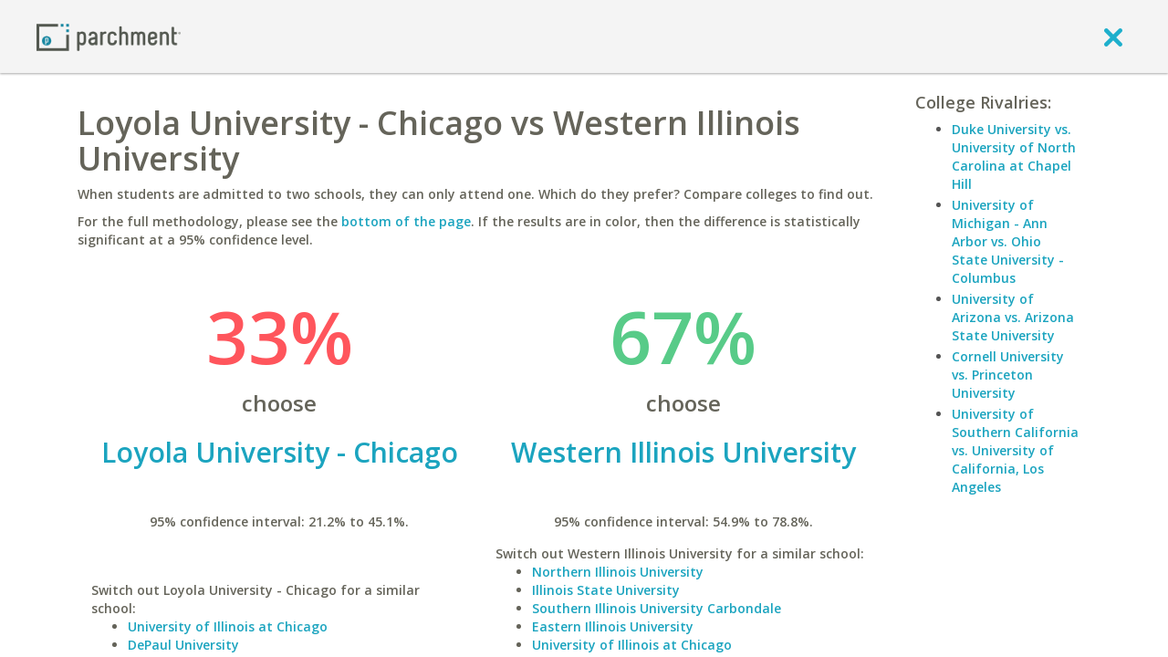

--- FILE ---
content_type: text/html; charset=UTF-8
request_url: https://www.parchment.com/c/college/tools/college-cross-admit-comparison.php?compare=Loyola+University+-+Chicago&with=Western+Illinois+University
body_size: 7153
content:
<!DOCTYPE html>
<!--[if lt IE 7]>      <html class="no-js lt-ie9 lt-ie8 lt-ie7"> <![endif]-->
<!--[if IE 7]>         <html class="no-js lt-ie9 lt-ie8"> <![endif]-->
<!--[if IE 8]>         <html class="no-js lt-ie9"> <![endif]-->
<!--[if gt IE 8]><!--> <html class="no-js"> <!--<![endif]-->
        <head>
        <script src="//cdn.optimizely.com/js/776110198.js"></script>        <meta charset="utf-8" />
        <meta http-equiv="X-UA-Compatible" content="IE=edge,chrome=1" />
        <meta name="viewport" content="width=device-width, initial-scale=1, maximum-scale=1" />
        <title>Compare Colleges: Side-by-side college comparisons | Parchment - College admissions predictions.</title>
        <meta name="description" content="When students are admitted to two schools, they can only attend one. Find out which they prefer by matching up the two colleges." />        <link rel="icon" type="image/x-icon" href="https://www.parchment.com/c/asset/img/favicon.ico?v=1723068383" />
        <link rel="stylesheet" href="//fonts.googleapis.com/css?family=Open+Sans:400italic,600italic,300,400,600,700" type="text/css" media="screen" />
        <link rel="stylesheet" href="//ajax.googleapis.com/ajax/libs/jqueryui/1.9.2/themes/base/jquery.ui.all.css" type="text/css" media="screen" />
        <link rel="stylesheet" href="https://www.parchment.com/c/asset/css/parchment-7.1/custom-bootstrap.css?v=60" type="text/css" media="screen" />
        <link rel="stylesheet" href="https://www.parchment.com/c/asset/css/parchment-7.1/main.css?v=60" type="text/css" media="screen" />


        <link rel="stylesheet" href="https://www.parchment.com/c/asset/css/parchment-7.0/legacy.css?v=60" type="text/css" media="screen" />

        <script src="https://www.parchment.com/c/asset/js/vendor/modernizr/modernizr-2.6.2-respond-1.1.0.min.js?v=60" type="text/javascript"></script>
        <script type="text/javascript" src="https://www.google.com/recaptcha/api/js/recaptcha_ajax.js"></script>
        <script src="//ajax.googleapis.com/ajax/libs/jquery/1.8.3/jquery.min.js" type="text/javascript"></script>

        
        <script type="text/javascript">
            window.appContext = {
                "transcripturl" : "https://www.parchment.com/d",
                "contenturl" : "https://www.parchment.com/c",
                "collegeurl" : "https://www.parchment.com/c/college",
                "user" : {
                    "id" : ""
                }
            };

            (window.AppSettings  = window.AppSettings || {})['cms.admin.ajax.url'] = 'https://' + window.location.hostname + '/u/cms/wp-admin/admin-ajax.php';

        </script>

                    <script src="https://www.parchment.com/c/asset/js/vendor/jquery.tools/jquery.tools.js?v=60" type="text/javascript"></script>
                    <script src="https://www.parchment.com/c/asset/legacy/js/discussionCounter.js?v=60" type="text/javascript"></script>
                    <script src="https://www.parchment.com/c/asset/js/helper/jquery.custom.tools.js?v=60" type="text/javascript"></script>
                    <script src="https://www.parchment.com/c/asset/js/vendor/jquery.block/jquery.block.js?v=60" type="text/javascript"></script>
                    <script src="https://www.parchment.com/c/asset/js/vendor/jquery.address/jquery.address.js?v=60" type="text/javascript"></script>
                    <script src="https://www.parchment.com/c/asset/js/vendor/handlebars/handlebars.js?v=60" type="text/javascript"></script>
                    <script src="https://www.parchment.com/c/asset/js/vendor/jquery.validate/jquery.validate.min.js?v=60" type="text/javascript"></script>
                    <script src="https://www.parchment.com/c/includes/js/helpers.js?v=60" type="text/javascript"></script>
                    <script src="https://www.parchment.com/c/asset/legacy/js/main.js?v=60" type="text/javascript"></script>
                    <script src="https://www.parchment.com/c/includes/js/js.php?v=60" type="text/javascript"></script>
        

                
<style type='text/css'>
	.inner-view-container, .layout-right-info {
		font-family: Open Sans;
		font-weight: 600;
	}

	.inner-view-container h1 {
		text-transform: none;
		font-weight: 600;
	}

	.inner-view-container p {
		font-size: 14px;
	}

	.heading {
		font-size: 18px;
		font-weight: 600;
		text-transform: none;
	}

	.layout-right-info li {
		margin:0 0 3px 0;
		font-size: 14px;
	}

	.percentage {
		font-size:80px;
	}

	.college-matchup-comparison a h2 {
		font-weight: 600;
		text-transform: none;
	}

	.change-school {
		text-align: left;
		font-size: 14px;
	}

	.ui-autocomplete.ui-widget-content a {
		color: #777;
	}

	.ui-corner-all.ui-state-focus {
		background-color: #339EDB;
	}

	.box {
		border: 1px solid #DDDDDD;
		font-size: 14px;
	}

	.box h2 {
		font-weight: 600;
		margin: 0;
	}
</style>
        <script type="text/javascript">
          var _gaq = _gaq || [];
          _gaq.push(['_setAccount', 'UA-335339-2']);
          _gaq.push(['_trackPageview']);
          _gaq.push(['_trackPageLoadTime']);

          (function() {
            var ga = document.createElement('script'); ga.type = 'text/javascript'; ga.async = true;
            ga.src = ('https:' == document.location.protocol ? 'https://ssl' : 'http://www') + '.google-analytics.com/ga.js';
            var s = document.getElementsByTagName('script')[0]; s.parentNode.insertBefore(ga, s);
          })();
        </script>
    <script>(function(d, s, c) {var j = d.createElement(s),t = d.getElementsByTagName("s")[0]; j.src = "https://assets.observeinc.com/dist/bundles/apm-rum.umd.min.js"; j.onload = function() {elasticApm.init("c")}; t.parentNode.insertBefore(j, t) })(document, "script", {environment: "parchment-prod-us-west-2", serviceName: "parchment-chances", serverUrlPrefix: "?environment=parchment-prod-us-west-2&serviceName=parchment-chances", serverUrl: "https://103443579803.collect.observeinc.com/v1/http/rum", breakdownMetrics: true, distributedTracingOrigins: ["*"], distributedTracingHeaderName: "X-Observe-Rum-Id", propagateTracestate: true, logLevel: "error", session:true, apiVersion: 2, apmRequest({ xhr }) { xhr.setRequestHeader("Authorization", "Bearer ds16aNCjtiqfrZoQQXD4:VgG_8TeNhVZY0caFZdlGSPDr7MOuir6v"); return true }})</script></head>
    <body class="layout-default user-logged-out">
        <script>
            window.dataLayer = window.dataLayer || [];
        </script>
        <!-- Google Tag Manager -->
        <noscript><iframe src="//www.googletagmanager.com/ns.html?id=GTM-TKZPRH"
                          height="0" width="0" style="display:none;visibility:hidden"></iframe></noscript>
        <script>(function(w,d,s,l,i){w[l]=w[l]||[];w[l].push({'gtm.start':
                new Date().getTime(),event:'gtm.js'});var f=d.getElementsByTagName(s)[0],
                j=d.createElement(s),dl=l!='dataLayer'?'&l='+l:'';j.async=true;j.src=
                '//www.googletagmanager.com/gtm.js?id='+i+dl;f.parentNode.insertBefore(j,f);
            })(window,document,'script','dataLayer','GTM-TKZPRH');</script>
        <!-- End Google Tag Manager -->

        <!--[if lt IE 7]>
            <p class="chromeframe">You are using an <strong>outdated</strong> browser. Please <a href="http://browsehappy.com/">upgrade your browser</a> or <a href="http://www.google.com/chromeframe/?redirect=true">activate Google Chrome Frame</a> to improve your experience.</p>
        <![endif]-->
        <div class="page-wrapper" id="pageWrapper">
            
<header class="guest-header" id="guest-header" role="banner">
    <div class="header-container box-shadow-1">
        <div class="container">
            <div class="header-navigation clearfix">
                <nav class="navbar navbar-default" role="navigation">
                    <div class="container-fluid">
                        <div class="navbar-header">
                            <a class="logo" href="https://www.parchment.com" aria-label="Home page">
                                <img src="https://www.parchment.com/c/asset/img/logos/banner_logo.png"
                                     alt="Parchment banner logo"/>
                            </a>
                        </div>

                        <div class="navbar-links pull-right">
                            <a href="javascript:void(0)" onclick="window.history.go(-1); return false;" aria-label="close">
                                <i class="icon-exit" ></i>
                            </a>
                        </div>
                    </div>
                </nav>
            </div>
        </div>
    </div>
</header>            <div class="content-wrapper">
                <div class="main-content">
                    <div class="container">
                        <div class="body" style="">
                            


<div class="clearfix" id="inner-view-layout-right-two-column">
    
    <div class="inner-view clearfix">
        <div class="inner-view-container">
            
<div>
	<h1 class="muted">Loyola University - Chicago vs Western Illinois University</h1>
		<p class='muted'>
		When students are admitted to two schools, they can only attend one. Which do they prefer? Compare colleges to find out.
	</p>
	<p class='muted'>
		For the full methodology, please see the <a href="#box2">bottom of the page</a>. If the results are in color, then the difference is statistically significant at a 95% confidence level.
	</p>
	</div>

<div style="clear"></div>

<div>
	<div>
		<div class="col-md-6 col-xs-6">
					<div class="college-matchup-comparison text-center muted" style='font-size: 14px;'>
				<span class='percentage' style="color:#FF555C;;">33%</span><br />
				<span class='muted' style="font-size:24px;">choose</span>
				<br />
				<a href="https://www.parchment.com/u/college/714-Loyola-University-Chicago/profile">
					<h2>Loyola University - Chicago</h2><br />
				</a>
				<br />
				95% confidence interval: 21.2% to 45.1%.
			<br />
			<br />

			<div id="fb-root"></div>
                <script>
                    window.fbAsyncInit = function() {
                        FB.init({
                            appId      : "7026751331",
                            xfbml      : true,
                            version    : "v2.2"
                        });
                    };

                    (function(d, s, id) {
                        var js, fjs = d.getElementsByTagName(s)[0];
                        if (d.getElementById(id)) {return;}
                        js = d.createElement(s); js.id = id;
                        js.src = "//connect.facebook.net/en_US/sdk.js";
                        fjs.parentNode.insertBefore(js, fjs);
                    }(document, "script", "facebook-jssdk"));
                </script>
        <fb:like href="http://www.parchment.com/c/college/tools/college-cross-admit-comparison.php?hlqp=4&amp;compare=Loyola+University+-+Chicago&amp;with=Western+Illinois+University" layout="standard" action="like" width="450" show_faces="false" share="true"></fb:like>			</div>
						<div class='buffer-top-small change-school muted'>
				Switch out Loyola University - Chicago for a similar school:<br />
				<ul>
					<li><a href='https://www.parchment.com/c/college/tools/college-cross-admit-comparison.php?compare=University+of+Illinois+at+Chicago&with=Western+Illinois+University'>University of Illinois at Chicago</a></li><li><a href='https://www.parchment.com/c/college/tools/college-cross-admit-comparison.php?compare=DePaul+University&with=Western+Illinois+University'>DePaul University</a></li><li><a href='https://www.parchment.com/c/college/tools/college-cross-admit-comparison.php?compare=University+of+Illinois+at+Urbana-Champaign&with=Western+Illinois+University'>University of Illinois at Urbana-Champaign</a></li><li><a href='https://www.parchment.com/c/college/tools/college-cross-admit-comparison.php?compare=University+of+Michigan+-+Ann+Arbor&with=Western+Illinois+University'>University of Michigan - Ann Arbor</a></li><li><a href='https://www.parchment.com/c/college/tools/college-cross-admit-comparison.php?compare=Michigan+State+University&with=Western+Illinois+University'>Michigan State University</a></li><li><a href='https://www.parchment.com/c/college/tools/college-cross-admit-comparison.php?compare=Purdue+University-Main+Campus&with=Western+Illinois+University'>Purdue University-Main Campus</a></li><li><a href='https://www.parchment.com/c/college/tools/college-cross-admit-comparison.php?compare=Northwestern+University&with=Western+Illinois+University'>Northwestern University</a></li><li><a href='https://www.parchment.com/c/college/tools/college-cross-admit-comparison.php?compare=Indiana+University+-+Bloomington&with=Western+Illinois+University'>Indiana University - Bloomington</a></li><li><a href='https://www.parchment.com/c/college/tools/college-cross-admit-comparison.php?compare=University+of+Chicago&with=Western+Illinois+University'>University of Chicago</a></li><li><a href='https://www.parchment.com/c/college/tools/college-cross-admit-comparison.php?compare=University+of+Wisconsin+-+Madison&with=Western+Illinois+University'>University of Wisconsin - Madison</a></li>				</ul>
			</div>
		</div>

		<div class="col-md-6 col-xs-6">
					<div class="college-matchup-comparison text-center muted" style='font-size: 14px;'>
				<span class='percentage' style="color:#58CB88;;">67%</span><br />
				<span class='muted' style="font-size: 24px;">choose</span>
				<br />
				<a href="https://www.parchment.com/u/college/1683-Western-Illinois-University/profile">
					<h2>Western Illinois University</h2><br/>
				</a>
				<br />
				95% confidence interval: 54.9% to 78.8%.
			</div>
						<div class='buffer-top-small change-school muted'>
				Switch out Western Illinois University for a similar school:<br />
				<ul>
					<li><a href='https://www.parchment.com/c/college/tools/college-cross-admit-comparison.php?compare=Loyola+University+-+Chicago&with=Northern+Illinois+University'>Northern Illinois University</a></li><li><a href='https://www.parchment.com/c/college/tools/college-cross-admit-comparison.php?compare=Loyola+University+-+Chicago&with=Illinois+State+University'>Illinois State University</a></li><li><a href='https://www.parchment.com/c/college/tools/college-cross-admit-comparison.php?compare=Loyola+University+-+Chicago&with=Southern+Illinois+University+Carbondale'>Southern Illinois University Carbondale</a></li><li><a href='https://www.parchment.com/c/college/tools/college-cross-admit-comparison.php?compare=Loyola+University+-+Chicago&with=Eastern+Illinois+University'>Eastern Illinois University</a></li><li><a href='https://www.parchment.com/c/college/tools/college-cross-admit-comparison.php?compare=Loyola+University+-+Chicago&with=University+of+Illinois+at+Chicago'>University of Illinois at Chicago</a></li><li><a href='https://www.parchment.com/c/college/tools/college-cross-admit-comparison.php?compare=Loyola+University+-+Chicago&with=University+of+Illinois+at+Urbana-Champaign'>University of Illinois at Urbana-Champaign</a></li><li><a href='https://www.parchment.com/c/college/tools/college-cross-admit-comparison.php?compare=Loyola+University+-+Chicago&with=Southern+Illinois+University+Edwardsville'>Southern Illinois University Edwardsville</a></li><li><a href='https://www.parchment.com/c/college/tools/college-cross-admit-comparison.php?compare=Loyola+University+-+Chicago&with=DePaul+University'>DePaul University</a></li><li><a href='https://www.parchment.com/c/college/tools/college-cross-admit-comparison.php?compare=Loyola+University+-+Chicago&with=Bradley+University'>Bradley University</a></li>				</ul>
			</div>
		</div>
	</div>

	<div class="clear"></div>

	<form method="GET" action="/c/college/tools/college-cross-admit-comparison.php" class='buffer-top'>
				<div class='muted row'>
			<div class="col-sm-4 form-group">
				<input
					title="compare"  
					type="text" 
					class="autocomplete form-control" 
					data-mcmodifiers='{"tool":"institutionSearch","handler":"autocompleteWithInstName"}' 
					name="compare" 
					value="Loyola University - Chicago"
					aria-labelledby="compare-field-label"
					aria-label="compare" 
					onfocus="$j(this).val('');" />
			</div>
			<div class="col-sm-1 text-center h2 buffer-top-none">
				vs.
			</div>
			<div class="col-sm-4 form-group">
				<input
					title="with" 
					type="text" 
					class="autocomplete form-control" 
					data-mcmodifiers='{"tool":"institutionSearch","handler":"autocompleteWithInstName"}' 
					name="with" 
					value="Western Illinois University"
					aria-label="with"  
					onfocus="$j(this).val('');" />
			</div>
			<div class="col-sm-2">
				<input type="submit" value="Submit" class="btn btn-primary btn-block" />
			</div>
		</div>
	</form>

	<div style="clear:both;"></div>

	<div class="box muted buffer-top" id="box2">
		<h2>Methodology</h2>
		This is a "revealed preference" tool. For each school's percentage, the denominator includes all members who were admitted to both of these schools.
		The numerator includes those students who chose a given school. In other words, students who were admitted to both schools
		reveal their preference for one over the other by attending that school. To test for statistical significance at the 95% level,
		<a href='http://en.wikipedia.org/wiki/Binomial_proportion_confidence_interval#Wilson_score_interval'>Wilson's method</a> is employed.
		<br />
		<br />
		We hope you enjoy this new tool from Parchment, a site dedicated to helping you find the best colleges.
		<br />
	</div>	

</div>

        </div>

                    <div class="layout-right-info">
                                    <div class="layout-formatted">
                        
	<h5 class='heading muted'>College Rivalries:</h5>
	<ul><li><a href='https://www.parchment.com/c/college/tools/college-cross-admit-comparison.php?compare=Duke+University&with=University+of+North+Carolina+at+Chapel+Hill'>Duke University vs. University of North Carolina at Chapel Hill</a></li><li><a href='https://www.parchment.com/c/college/tools/college-cross-admit-comparison.php?compare=University+of+Michigan+-+Ann+Arbor&with=Ohio+State+University+-+Columbus'>University of Michigan - Ann Arbor vs. Ohio State University - Columbus</a></li><li><a href='https://www.parchment.com/c/college/tools/college-cross-admit-comparison.php?compare=University+of+Arizona&with=Arizona+State+University'>University of Arizona vs. Arizona State University</a></li><li><a href='https://www.parchment.com/c/college/tools/college-cross-admit-comparison.php?compare=Cornell+University&with=Princeton+University'>Cornell University vs. Princeton University</a></li><li><a href='https://www.parchment.com/c/college/tools/college-cross-admit-comparison.php?compare=University+of+Southern+California&with=University+of+California%2C+Los+Angeles'>University of Southern California vs. University of California, Los Angeles</a></li>                    </div>
                            </div>
            </div>
</div>
                            <!-- End .viewport -->
                        </div>
                    </div>
                </div>
                <footer class="global-footer box-top-shadow-1" role="contentinfo">
    <div class="global-footer__basement-bar">
        <div class="container-fluid">
            <div class="row align-items-center">
                <div class="col-md-5"></div>
                <div class="col-sm-2">
                    <div class="global-footer__basement-bar-logo">
                        <a href="https://www.parchment.com" aria-label="Home page">
                            <img src="https://www.parchment.com/c/asset/img/logos/banner_logo.png"
                                 alt="Parchment banner logo"/>
                        </a>
                    </div>
                </div>
                <div class="col-sm-10 col-md-5">
                    <div class="global-footer__basement-bar-legal">
                        <div class="global-footer__basement-bar-legal-col">
                            <nav id="legal-nav" class="legal-nav">
                                <ul id="menu-legal" class="menu">
                                    <li class="menu-item menu-item-type-post_type menu-item-object-page">
                                        <a href="http://www.parchment.com/terms-of-use/"">Terms of Use</a>
                                    </li>
                                    <li class="menu-item menu-item-type-post_type menu-item-object-page">
                                        <a href="http://www.parchment.com/privacy-policy/">Privacy Policy</a>
                                    </li>
                                </ul>
                            </nav>
                        </div>
                        <div class="global-footer__basement-bar-legal-col">
                            &copy; 2026 Parchment
                        </div>
                    </div>
                </div>
            </div>
        </div>
    </div>
</footer>
            </div>
        </div>

        <div id="GlobalTemplates" style="display: none;">
            <script id="ShareCollegeAcceptanceToFacebookTemplate" type="text/x-handlebars-template">
                <div id="ShareCollegeAcceptanceToFacebook" title="{{title}}">
                    <h4 class='title muted' style='text-transform: none; font-weight: 600;'>Tell your friends.</h4>
                    <p class='desc muted' style='font-size: 14px; font-weight: 600;'>
                        It's time to celebrate! Let your friends know which
                        college you're attending by sharing the awesome news on Facebook.
                    </p>
                    <label class="preview" style="font-size: 16px;">Preview:</label>
                    <div class="box preview">
                        <div class="logo"><img src="{{image}}" /></div>
                        <div>
                            <div class='title muted' style="font-size: 18px;">I'm going to {{name}}!</div>
                            <div class='subtitle' style='font-size: 14px; font-weight: 600;'><a href="https://www.parchment.com">https://www.parchment.com</a></div>
                            <br />
                            <p class='muted' style='font-size: 14px; font-weight: 600;'>
                                College applications are officially over.
                                I applied, I got in and now I'm going.
                            </p>
                        </div>
                        <div class="clear"></div>
                    </div>
                    <div class="buttons">
                        <a name="fb_share" class='btn btn-primary' share_url="{{url}}" href="{{fb_url}}" style="text-decoration: none; font-size: 14px; font-weight: 600; "><span class="fb_share_size_Small "><span class="FBConnectButton FBConnectButton_Small" style="cursor:pointer;"><span class="FBConnectButton_Text">Share</span></span><span class="fb_share_count_nub_right fb_share_no_count"></span><span class="fb_share_count fb_share_no_count fb_share_count_right"><span class="fb_share_count_inner">&nbsp;</span></span></span></a>
                        <a class="nothanks btn btn-muted" href="javascript:void(0)" style="font-size: 14px; font-weight: 600; color: #FFF;">No Thanks.</a>
                    </div>
                </div>
            </script>
            <script id="LoadingContent" type="text/x-handlebars-template">
                <div class="LoadingContentWidget">
                    <div class="text">Loading&hellip;</div>
                    <div class="animation"><img src="$imagesUrl/site-chrome/load.gif" /></div>
                </div>
            </script>

            <script id="ErrorContent" type="text/x-handlebars-template">
                <div class="LoadingContentWidget">
                    <div class="text">An error occured while trying to retrieve your data.</div>
                </div>
            </script>

            <script id="MultiSelectAutocompleteItem" type="text/x-handlebars-partial">
                <div>
                    <i class="fa fa-times muted" style="cursor: pointer;" name='remove'></i>
                    <span class="label">{{label}}</span>
                    <input type='hidden' class='select-id' name='{{name}}[]' value='{{id}}' />
                </div>
            </script>
        </div>
                            <script src="//ajax.googleapis.com/ajax/libs/jqueryui/1.9.2/jquery-ui.min.js?v=60" type="text/javascript"></script>
                    <script src="https://www.parchment.com/c/asset/js/vendor/jquery.validate/additional-methods.min.js?v=60" type="text/javascript"></script>
                    <script src="https://www.parchment.com/c/asset/js/vendor/jquery.idle/jquery.idle.min.js?v=60" type="text/javascript"></script>
                    <script src="https://www.parchment.com/c/asset/js/vendor/jquery.cookie/jquery.cookie.js?v=60" type="text/javascript"></script>
                    <script src="https://www.parchment.com/c/asset/js/vendor/jquery.placeholder/jquery.placeholder.min.js?v=60" type="text/javascript"></script>
                    <script src="https://www.parchment.com/c/asset/js/vendor/underscore/underscore.min.js?v=60" type="text/javascript"></script>
                    <script src="https://www.parchment.com/c/asset/js/vendor/backbone/backbone.min.js?v=60" type="text/javascript"></script>
                    <script src="https://www.parchment.com/c/asset/js/parchment-7.1/bootstrap.min.js?v=60" type="text/javascript"></script>
                    <script src="https://www.parchment.com/c/asset/js/vendor/bootstrap.switch/bootstrap.switch.js?v=60" type="text/javascript"></script>
                    <script src="https://www.parchment.com/c/asset/js/vendor/backbone.modelbinder/Backbone.ModelBinder.min.js?v=60" type="text/javascript"></script>
                    <script src="https://www.parchment.com/c/asset/js/vendor/backbone.modelbinder/Backbone.CollectionBinder.min.js?v=60" type="text/javascript"></script>
                    <script src="https://www.parchment.com/c/asset/js/vendor/backbone.layoutmanager/backbone.layoutmanager.js?v=60" type="text/javascript"></script>
                    <script src="https://www.parchment.com/c/asset/js/vendor/backbone.subviews/backbone.subviews.js?v=60" type="text/javascript"></script>
                    <script src="https://www.parchment.com/c/asset/js/vendor/moment/moment.min.js?v=60" type="text/javascript"></script>
                    <script src="https://www.parchment.com/c/asset/js/vendor/lockfixed/jquery.lockfixed.min.js?v=60" type="text/javascript"></script>
                    <script src="https://www.parchment.com/c/asset/js/plugins.js?v=60" type="text/javascript"></script>
                    <script src="https://www.parchment.com/c/asset/js/handlebars_helpers.js?v=60" type="text/javascript"></script>
                    <script src="https://www.parchment.com/c/asset/js/userbox.js?v=60" type="text/javascript"></script>
                    <script src="https://www.parchment.com/c/asset/js/routers/BasePageRouter.js?v=60" type="text/javascript"></script>
                    <script src="https://www.parchment.com/c/asset/js/views/BaseView.js?v=60" type="text/javascript"></script>
                    <script src="https://www.parchment.com/c/asset/js/views/DialogView.js?v=60" type="text/javascript"></script>
                    <script src="https://www.parchment.com/c/asset/js/views/EndlessInputView.js?v=60" type="text/javascript"></script>
                    <script src="https://www.parchment.com/c/asset/js/models/SearchModel.js?v=60" type="text/javascript"></script>
                    <script src="https://www.parchment.com/c/asset/js/parchment-7.1/plugins.js?v=60" type="text/javascript"></script>
                    <script src="https://www.parchment.com/c/asset/js/parchment-7.1/helpers/discussion-counter.js?v=60" type="text/javascript"></script>
                    <script src="https://www.parchment.com/c/asset/js/main.js?v=60" type="text/javascript"></script>
                    <script src="https://www.parchment.com/c/asset/js/account_dropdown.js?v=60" type="text/javascript"></script>
                    <script src="https://www.parchment.com/c/asset/js/views/BootStrapModalView.js?v=60" type="text/javascript"></script>
            </body>
</html>


--- FILE ---
content_type: application/javascript
request_url: https://www.parchment.com/c/asset/js/vendor/handlebars/handlebars.js?v=60
body_size: 72892
content:
/*

Copyright (C) 2011 by Yehuda Katz

Permission is hereby granted, free of charge, to any person obtaining a copy
of this software and associated documentation files (the "Software"), to deal
in the Software without restriction, including without limitation the rights
to use, copy, modify, merge, publish, distribute, sublicense, and/or sell
copies of the Software, and to permit persons to whom the Software is
furnished to do so, subject to the following conditions:

The above copyright notice and this permission notice shall be included in
all copies or substantial portions of the Software.

THE SOFTWARE IS PROVIDED "AS IS", WITHOUT WARRANTY OF ANY KIND, EXPRESS OR
IMPLIED, INCLUDING BUT NOT LIMITED TO THE WARRANTIES OF MERCHANTABILITY,
FITNESS FOR A PARTICULAR PURPOSE AND NONINFRINGEMENT. IN NO EVENT SHALL THE
AUTHORS OR COPYRIGHT HOLDERS BE LIABLE FOR ANY CLAIM, DAMAGES OR OTHER
LIABILITY, WHETHER IN AN ACTION OF CONTRACT, TORT OR OTHERWISE, ARISING FROM,
OUT OF OR IN CONNECTION WITH THE SOFTWARE OR THE USE OR OTHER DEALINGS IN
THE SOFTWARE.

*/

// lib/handlebars/browser-prefix.js
var Handlebars = {};

(function(Handlebars, undefined) {
;
// lib/handlebars/base.js

Handlebars.VERSION = "1.0.0";
Handlebars.COMPILER_REVISION = 4;

Handlebars.REVISION_CHANGES = {
  1: '<= 1.0.rc.2', // 1.0.rc.2 is actually rev2 but doesn't report it
  2: '== 1.0.0-rc.3',
  3: '== 1.0.0-rc.4',
  4: '>= 1.0.0'
};

Handlebars.helpers  = {};
Handlebars.partials = {};

var toString = Object.prototype.toString,
    functionType = '[object Function]',
    objectType = '[object Object]';

Handlebars.registerHelper = function(name, fn, inverse) {
  if (toString.call(name) === objectType) {
    if (inverse || fn) { throw new Handlebars.Exception('Arg not supported with multiple helpers'); }
    Handlebars.Utils.extend(this.helpers, name);
  } else {
    if (inverse) { fn.not = inverse; }
    this.helpers[name] = fn;
  }
};

Handlebars.registerPartial = function(name, str) {
  if (toString.call(name) === objectType) {
    Handlebars.Utils.extend(this.partials,  name);
  } else {
    this.partials[name] = str;
  }
};

Handlebars.registerHelper('helperMissing', function(arg) {
  if(arguments.length === 2) {
    return undefined;
  } else {
    throw new Error("Missing helper: '" + arg + "'");
  }
});

Handlebars.registerHelper('blockHelperMissing', function(context, options) {
  var inverse = options.inverse || function() {}, fn = options.fn;

  var type = toString.call(context);

  if(type === functionType) { context = context.call(this); }

  if(context === true) {
    return fn(this);
  } else if(context === false || context == null) {
    return inverse(this);
  } else if(type === "[object Array]") {
    if(context.length > 0) {
      return Handlebars.helpers.each(context, options);
    } else {
      return inverse(this);
    }
  } else {
    return fn(context);
  }
});

Handlebars.K = function() {};

Handlebars.createFrame = Object.create || function(object) {
  Handlebars.K.prototype = object;
  var obj = new Handlebars.K();
  Handlebars.K.prototype = null;
  return obj;
};

Handlebars.logger = {
  DEBUG: 0, INFO: 1, WARN: 2, ERROR: 3, level: 3,

  methodMap: {0: 'debug', 1: 'info', 2: 'warn', 3: 'error'},

  // can be overridden in the host environment
  log: function(level, obj) {
    if (Handlebars.logger.level <= level) {
      var method = Handlebars.logger.methodMap[level];
      if (typeof console !== 'undefined' && console[method]) {
        console[method].call(console, obj);
      }
    }
  }
};

Handlebars.log = function(level, obj) { Handlebars.logger.log(level, obj); };

Handlebars.registerHelper('each', function(context, options) {
  var fn = options.fn, inverse = options.inverse;
  var i = 0, ret = "", data;

  var type = toString.call(context);
  if(type === functionType) { context = context.call(this); }

  if (options.data) {
    data = Handlebars.createFrame(options.data);
  }

  if(context && typeof context === 'object') {
    if(context instanceof Array){
      for(var j = context.length; i<j; i++) {
        if (data) { data.index = i; }
        ret = ret + fn(context[i], { data: data });
      }
    } else {
      for(var key in context) {
        if(context.hasOwnProperty(key)) {
          if(data) { data.key = key; }
          ret = ret + fn(context[key], {data: data});
          i++;
        }
      }
    }
  }

  if(i === 0){
    ret = inverse(this);
  }

  return ret;
});

Handlebars.registerHelper('if', function(conditional, options) {
  var type = toString.call(conditional);
  if(type === functionType) { conditional = conditional.call(this); }

  if(!conditional || Handlebars.Utils.isEmpty(conditional)) {
    return options.inverse(this);
  } else {
    return options.fn(this);
  }
});

Handlebars.registerHelper('unless', function(conditional, options) {
  return Handlebars.helpers['if'].call(this, conditional, {fn: options.inverse, inverse: options.fn});
});

Handlebars.registerHelper('with', function(context, options) {
  var type = toString.call(context);
  if(type === functionType) { context = context.call(this); }

  if (!Handlebars.Utils.isEmpty(context)) return options.fn(context);
});

Handlebars.registerHelper('log', function(context, options) {
  var level = options.data && options.data.level != null ? parseInt(options.data.level, 10) : 1;
  Handlebars.log(level, context);
});
;
// lib/handlebars/compiler/parser.js
/* Jison generated parser */
var handlebars = (function(){
var parser = {trace: function trace() { },
yy: {},
symbols_: {"error":2,"root":3,"program":4,"EOF":5,"simpleInverse":6,"statements":7,"statement":8,"openInverse":9,"closeBlock":10,"openBlock":11,"mustache":12,"partial":13,"CONTENT":14,"COMMENT":15,"OPEN_BLOCK":16,"inMustache":17,"CLOSE":18,"OPEN_INVERSE":19,"OPEN_ENDBLOCK":20,"path":21,"OPEN":22,"OPEN_UNESCAPED":23,"CLOSE_UNESCAPED":24,"OPEN_PARTIAL":25,"partialName":26,"params":27,"hash":28,"dataName":29,"param":30,"STRING":31,"INTEGER":32,"BOOLEAN":33,"hashSegments":34,"hashSegment":35,"ID":36,"EQUALS":37,"DATA":38,"pathSegments":39,"SEP":40,"$accept":0,"$end":1},
terminals_: {2:"error",5:"EOF",14:"CONTENT",15:"COMMENT",16:"OPEN_BLOCK",18:"CLOSE",19:"OPEN_INVERSE",20:"OPEN_ENDBLOCK",22:"OPEN",23:"OPEN_UNESCAPED",24:"CLOSE_UNESCAPED",25:"OPEN_PARTIAL",31:"STRING",32:"INTEGER",33:"BOOLEAN",36:"ID",37:"EQUALS",38:"DATA",40:"SEP"},
productions_: [0,[3,2],[4,2],[4,3],[4,2],[4,1],[4,1],[4,0],[7,1],[7,2],[8,3],[8,3],[8,1],[8,1],[8,1],[8,1],[11,3],[9,3],[10,3],[12,3],[12,3],[13,3],[13,4],[6,2],[17,3],[17,2],[17,2],[17,1],[17,1],[27,2],[27,1],[30,1],[30,1],[30,1],[30,1],[30,1],[28,1],[34,2],[34,1],[35,3],[35,3],[35,3],[35,3],[35,3],[26,1],[26,1],[26,1],[29,2],[21,1],[39,3],[39,1]],
performAction: function anonymous(yytext,yyleng,yylineno,yy,yystate,$$,_$) {

var $0 = $$.length - 1;
switch (yystate) {
case 1: return $$[$0-1];
break;
case 2: this.$ = new yy.ProgramNode([], $$[$0]);
break;
case 3: this.$ = new yy.ProgramNode($$[$0-2], $$[$0]);
break;
case 4: this.$ = new yy.ProgramNode($$[$0-1], []);
break;
case 5: this.$ = new yy.ProgramNode($$[$0]);
break;
case 6: this.$ = new yy.ProgramNode([], []);
break;
case 7: this.$ = new yy.ProgramNode([]);
break;
case 8: this.$ = [$$[$0]];
break;
case 9: $$[$0-1].push($$[$0]); this.$ = $$[$0-1];
break;
case 10: this.$ = new yy.BlockNode($$[$0-2], $$[$0-1].inverse, $$[$0-1], $$[$0]);
break;
case 11: this.$ = new yy.BlockNode($$[$0-2], $$[$0-1], $$[$0-1].inverse, $$[$0]);
break;
case 12: this.$ = $$[$0];
break;
case 13: this.$ = $$[$0];
break;
case 14: this.$ = new yy.ContentNode($$[$0]);
break;
case 15: this.$ = new yy.CommentNode($$[$0]);
break;
case 16: this.$ = new yy.MustacheNode($$[$0-1][0], $$[$0-1][1]);
break;
case 17: this.$ = new yy.MustacheNode($$[$0-1][0], $$[$0-1][1]);
break;
case 18: this.$ = $$[$0-1];
break;
case 19:
    // Parsing out the '&' escape token at this level saves ~500 bytes after min due to the removal of one parser node.
    this.$ = new yy.MustacheNode($$[$0-1][0], $$[$0-1][1], $$[$0-2][2] === '&');

break;
case 20: this.$ = new yy.MustacheNode($$[$0-1][0], $$[$0-1][1], true);
break;
case 21: this.$ = new yy.PartialNode($$[$0-1]);
break;
case 22: this.$ = new yy.PartialNode($$[$0-2], $$[$0-1]);
break;
case 23:
break;
case 24: this.$ = [[$$[$0-2]].concat($$[$0-1]), $$[$0]];
break;
case 25: this.$ = [[$$[$0-1]].concat($$[$0]), null];
break;
case 26: this.$ = [[$$[$0-1]], $$[$0]];
break;
case 27: this.$ = [[$$[$0]], null];
break;
case 28: this.$ = [[$$[$0]], null];
break;
case 29: $$[$0-1].push($$[$0]); this.$ = $$[$0-1];
break;
case 30: this.$ = [$$[$0]];
break;
case 31: this.$ = $$[$0];
break;
case 32: this.$ = new yy.StringNode($$[$0]);
break;
case 33: this.$ = new yy.IntegerNode($$[$0]);
break;
case 34: this.$ = new yy.BooleanNode($$[$0]);
break;
case 35: this.$ = $$[$0];
break;
case 36: this.$ = new yy.HashNode($$[$0]);
break;
case 37: $$[$0-1].push($$[$0]); this.$ = $$[$0-1];
break;
case 38: this.$ = [$$[$0]];
break;
case 39: this.$ = [$$[$0-2], $$[$0]];
break;
case 40: this.$ = [$$[$0-2], new yy.StringNode($$[$0])];
break;
case 41: this.$ = [$$[$0-2], new yy.IntegerNode($$[$0])];
break;
case 42: this.$ = [$$[$0-2], new yy.BooleanNode($$[$0])];
break;
case 43: this.$ = [$$[$0-2], $$[$0]];
break;
case 44: this.$ = new yy.PartialNameNode($$[$0]);
break;
case 45: this.$ = new yy.PartialNameNode(new yy.StringNode($$[$0]));
break;
case 46: this.$ = new yy.PartialNameNode(new yy.IntegerNode($$[$0]));
break;
case 47: this.$ = new yy.DataNode($$[$0]);
break;
case 48: this.$ = new yy.IdNode($$[$0]);
break;
case 49: $$[$0-2].push({part: $$[$0], separator: $$[$0-1]}); this.$ = $$[$0-2];
break;
case 50: this.$ = [{part: $$[$0]}];
break;
}
},
table: [{3:1,4:2,5:[2,7],6:3,7:4,8:6,9:7,11:8,12:9,13:10,14:[1,11],15:[1,12],16:[1,13],19:[1,5],22:[1,14],23:[1,15],25:[1,16]},{1:[3]},{5:[1,17]},{5:[2,6],7:18,8:6,9:7,11:8,12:9,13:10,14:[1,11],15:[1,12],16:[1,13],19:[1,19],20:[2,6],22:[1,14],23:[1,15],25:[1,16]},{5:[2,5],6:20,8:21,9:7,11:8,12:9,13:10,14:[1,11],15:[1,12],16:[1,13],19:[1,5],20:[2,5],22:[1,14],23:[1,15],25:[1,16]},{17:23,18:[1,22],21:24,29:25,36:[1,28],38:[1,27],39:26},{5:[2,8],14:[2,8],15:[2,8],16:[2,8],19:[2,8],20:[2,8],22:[2,8],23:[2,8],25:[2,8]},{4:29,6:3,7:4,8:6,9:7,11:8,12:9,13:10,14:[1,11],15:[1,12],16:[1,13],19:[1,5],20:[2,7],22:[1,14],23:[1,15],25:[1,16]},{4:30,6:3,7:4,8:6,9:7,11:8,12:9,13:10,14:[1,11],15:[1,12],16:[1,13],19:[1,5],20:[2,7],22:[1,14],23:[1,15],25:[1,16]},{5:[2,12],14:[2,12],15:[2,12],16:[2,12],19:[2,12],20:[2,12],22:[2,12],23:[2,12],25:[2,12]},{5:[2,13],14:[2,13],15:[2,13],16:[2,13],19:[2,13],20:[2,13],22:[2,13],23:[2,13],25:[2,13]},{5:[2,14],14:[2,14],15:[2,14],16:[2,14],19:[2,14],20:[2,14],22:[2,14],23:[2,14],25:[2,14]},{5:[2,15],14:[2,15],15:[2,15],16:[2,15],19:[2,15],20:[2,15],22:[2,15],23:[2,15],25:[2,15]},{17:31,21:24,29:25,36:[1,28],38:[1,27],39:26},{17:32,21:24,29:25,36:[1,28],38:[1,27],39:26},{17:33,21:24,29:25,36:[1,28],38:[1,27],39:26},{21:35,26:34,31:[1,36],32:[1,37],36:[1,28],39:26},{1:[2,1]},{5:[2,2],8:21,9:7,11:8,12:9,13:10,14:[1,11],15:[1,12],16:[1,13],19:[1,19],20:[2,2],22:[1,14],23:[1,15],25:[1,16]},{17:23,21:24,29:25,36:[1,28],38:[1,27],39:26},{5:[2,4],7:38,8:6,9:7,11:8,12:9,13:10,14:[1,11],15:[1,12],16:[1,13],19:[1,19],20:[2,4],22:[1,14],23:[1,15],25:[1,16]},{5:[2,9],14:[2,9],15:[2,9],16:[2,9],19:[2,9],20:[2,9],22:[2,9],23:[2,9],25:[2,9]},{5:[2,23],14:[2,23],15:[2,23],16:[2,23],19:[2,23],20:[2,23],22:[2,23],23:[2,23],25:[2,23]},{18:[1,39]},{18:[2,27],21:44,24:[2,27],27:40,28:41,29:48,30:42,31:[1,45],32:[1,46],33:[1,47],34:43,35:49,36:[1,50],38:[1,27],39:26},{18:[2,28],24:[2,28]},{18:[2,48],24:[2,48],31:[2,48],32:[2,48],33:[2,48],36:[2,48],38:[2,48],40:[1,51]},{21:52,36:[1,28],39:26},{18:[2,50],24:[2,50],31:[2,50],32:[2,50],33:[2,50],36:[2,50],38:[2,50],40:[2,50]},{10:53,20:[1,54]},{10:55,20:[1,54]},{18:[1,56]},{18:[1,57]},{24:[1,58]},{18:[1,59],21:60,36:[1,28],39:26},{18:[2,44],36:[2,44]},{18:[2,45],36:[2,45]},{18:[2,46],36:[2,46]},{5:[2,3],8:21,9:7,11:8,12:9,13:10,14:[1,11],15:[1,12],16:[1,13],19:[1,19],20:[2,3],22:[1,14],23:[1,15],25:[1,16]},{14:[2,17],15:[2,17],16:[2,17],19:[2,17],20:[2,17],22:[2,17],23:[2,17],25:[2,17]},{18:[2,25],21:44,24:[2,25],28:61,29:48,30:62,31:[1,45],32:[1,46],33:[1,47],34:43,35:49,36:[1,50],38:[1,27],39:26},{18:[2,26],24:[2,26]},{18:[2,30],24:[2,30],31:[2,30],32:[2,30],33:[2,30],36:[2,30],38:[2,30]},{18:[2,36],24:[2,36],35:63,36:[1,64]},{18:[2,31],24:[2,31],31:[2,31],32:[2,31],33:[2,31],36:[2,31],38:[2,31]},{18:[2,32],24:[2,32],31:[2,32],32:[2,32],33:[2,32],36:[2,32],38:[2,32]},{18:[2,33],24:[2,33],31:[2,33],32:[2,33],33:[2,33],36:[2,33],38:[2,33]},{18:[2,34],24:[2,34],31:[2,34],32:[2,34],33:[2,34],36:[2,34],38:[2,34]},{18:[2,35],24:[2,35],31:[2,35],32:[2,35],33:[2,35],36:[2,35],38:[2,35]},{18:[2,38],24:[2,38],36:[2,38]},{18:[2,50],24:[2,50],31:[2,50],32:[2,50],33:[2,50],36:[2,50],37:[1,65],38:[2,50],40:[2,50]},{36:[1,66]},{18:[2,47],24:[2,47],31:[2,47],32:[2,47],33:[2,47],36:[2,47],38:[2,47]},{5:[2,10],14:[2,10],15:[2,10],16:[2,10],19:[2,10],20:[2,10],22:[2,10],23:[2,10],25:[2,10]},{21:67,36:[1,28],39:26},{5:[2,11],14:[2,11],15:[2,11],16:[2,11],19:[2,11],20:[2,11],22:[2,11],23:[2,11],25:[2,11]},{14:[2,16],15:[2,16],16:[2,16],19:[2,16],20:[2,16],22:[2,16],23:[2,16],25:[2,16]},{5:[2,19],14:[2,19],15:[2,19],16:[2,19],19:[2,19],20:[2,19],22:[2,19],23:[2,19],25:[2,19]},{5:[2,20],14:[2,20],15:[2,20],16:[2,20],19:[2,20],20:[2,20],22:[2,20],23:[2,20],25:[2,20]},{5:[2,21],14:[2,21],15:[2,21],16:[2,21],19:[2,21],20:[2,21],22:[2,21],23:[2,21],25:[2,21]},{18:[1,68]},{18:[2,24],24:[2,24]},{18:[2,29],24:[2,29],31:[2,29],32:[2,29],33:[2,29],36:[2,29],38:[2,29]},{18:[2,37],24:[2,37],36:[2,37]},{37:[1,65]},{21:69,29:73,31:[1,70],32:[1,71],33:[1,72],36:[1,28],38:[1,27],39:26},{18:[2,49],24:[2,49],31:[2,49],32:[2,49],33:[2,49],36:[2,49],38:[2,49],40:[2,49]},{18:[1,74]},{5:[2,22],14:[2,22],15:[2,22],16:[2,22],19:[2,22],20:[2,22],22:[2,22],23:[2,22],25:[2,22]},{18:[2,39],24:[2,39],36:[2,39]},{18:[2,40],24:[2,40],36:[2,40]},{18:[2,41],24:[2,41],36:[2,41]},{18:[2,42],24:[2,42],36:[2,42]},{18:[2,43],24:[2,43],36:[2,43]},{5:[2,18],14:[2,18],15:[2,18],16:[2,18],19:[2,18],20:[2,18],22:[2,18],23:[2,18],25:[2,18]}],
defaultActions: {17:[2,1]},
parseError: function parseError(str, hash) {
    throw new Error(str);
},
parse: function parse(input) {
    var self = this, stack = [0], vstack = [null], lstack = [], table = this.table, yytext = "", yylineno = 0, yyleng = 0, recovering = 0, TERROR = 2, EOF = 1;
    this.lexer.setInput(input);
    this.lexer.yy = this.yy;
    this.yy.lexer = this.lexer;
    this.yy.parser = this;
    if (typeof this.lexer.yylloc == "undefined")
        this.lexer.yylloc = {};
    var yyloc = this.lexer.yylloc;
    lstack.push(yyloc);
    var ranges = this.lexer.options && this.lexer.options.ranges;
    if (typeof this.yy.parseError === "function")
        this.parseError = this.yy.parseError;
    function popStack(n) {
        stack.length = stack.length - 2 * n;
        vstack.length = vstack.length - n;
        lstack.length = lstack.length - n;
    }
    function lex() {
        var token;
        token = self.lexer.lex() || 1;
        if (typeof token !== "number") {
            token = self.symbols_[token] || token;
        }
        return token;
    }
    var symbol, preErrorSymbol, state, action, a, r, yyval = {}, p, len, newState, expected;
    while (true) {
        state = stack[stack.length - 1];
        if (this.defaultActions[state]) {
            action = this.defaultActions[state];
        } else {
            if (symbol === null || typeof symbol == "undefined") {
                symbol = lex();
            }
            action = table[state] && table[state][symbol];
        }
        if (typeof action === "undefined" || !action.length || !action[0]) {
            var errStr = "";
            if (!recovering) {
                expected = [];
                for (p in table[state])
                    if (this.terminals_[p] && p > 2) {
                        expected.push("'" + this.terminals_[p] + "'");
                    }
                if (this.lexer.showPosition) {
                    errStr = "Parse error on line " + (yylineno + 1) + ":\n" + this.lexer.showPosition() + "\nExpecting " + expected.join(", ") + ", got '" + (this.terminals_[symbol] || symbol) + "'";
                } else {
                    errStr = "Parse error on line " + (yylineno + 1) + ": Unexpected " + (symbol == 1?"end of input":"'" + (this.terminals_[symbol] || symbol) + "'");
                }
                this.parseError(errStr, {text: this.lexer.match, token: this.terminals_[symbol] || symbol, line: this.lexer.yylineno, loc: yyloc, expected: expected});
            }
        }
        if (action[0] instanceof Array && action.length > 1) {
            throw new Error("Parse Error: multiple actions possible at state: " + state + ", token: " + symbol);
        }
        switch (action[0]) {
        case 1:
            stack.push(symbol);
            vstack.push(this.lexer.yytext);
            lstack.push(this.lexer.yylloc);
            stack.push(action[1]);
            symbol = null;
            if (!preErrorSymbol) {
                yyleng = this.lexer.yyleng;
                yytext = this.lexer.yytext;
                yylineno = this.lexer.yylineno;
                yyloc = this.lexer.yylloc;
                if (recovering > 0)
                    recovering--;
            } else {
                symbol = preErrorSymbol;
                preErrorSymbol = null;
            }
            break;
        case 2:
            len = this.productions_[action[1]][1];
            yyval.$ = vstack[vstack.length - len];
            yyval._$ = {first_line: lstack[lstack.length - (len || 1)].first_line, last_line: lstack[lstack.length - 1].last_line, first_column: lstack[lstack.length - (len || 1)].first_column, last_column: lstack[lstack.length - 1].last_column};
            if (ranges) {
                yyval._$.range = [lstack[lstack.length - (len || 1)].range[0], lstack[lstack.length - 1].range[1]];
            }
            r = this.performAction.call(yyval, yytext, yyleng, yylineno, this.yy, action[1], vstack, lstack);
            if (typeof r !== "undefined") {
                return r;
            }
            if (len) {
                stack = stack.slice(0, -1 * len * 2);
                vstack = vstack.slice(0, -1 * len);
                lstack = lstack.slice(0, -1 * len);
            }
            stack.push(this.productions_[action[1]][0]);
            vstack.push(yyval.$);
            lstack.push(yyval._$);
            newState = table[stack[stack.length - 2]][stack[stack.length - 1]];
            stack.push(newState);
            break;
        case 3:
            return true;
        }
    }
    return true;
}
};
/* Jison generated lexer */
var lexer = (function(){
var lexer = ({EOF:1,
parseError:function parseError(str, hash) {
        if (this.yy.parser) {
            this.yy.parser.parseError(str, hash);
        } else {
            throw new Error(str);
        }
    },
setInput:function (input) {
        this._input = input;
        this._more = this._less = this.done = false;
        this.yylineno = this.yyleng = 0;
        this.yytext = this.matched = this.match = '';
        this.conditionStack = ['INITIAL'];
        this.yylloc = {first_line:1,first_column:0,last_line:1,last_column:0};
        if (this.options.ranges) this.yylloc.range = [0,0];
        this.offset = 0;
        return this;
    },
input:function () {
        var ch = this._input[0];
        this.yytext += ch;
        this.yyleng++;
        this.offset++;
        this.match += ch;
        this.matched += ch;
        var lines = ch.match(/(?:\r\n?|\n).*/g);
        if (lines) {
            this.yylineno++;
            this.yylloc.last_line++;
        } else {
            this.yylloc.last_column++;
        }
        if (this.options.ranges) this.yylloc.range[1]++;

        this._input = this._input.slice(1);
        return ch;
    },
unput:function (ch) {
        var len = ch.length;
        var lines = ch.split(/(?:\r\n?|\n)/g);

        this._input = ch + this._input;
        this.yytext = this.yytext.substr(0, this.yytext.length-len-1);
        //this.yyleng -= len;
        this.offset -= len;
        var oldLines = this.match.split(/(?:\r\n?|\n)/g);
        this.match = this.match.substr(0, this.match.length-1);
        this.matched = this.matched.substr(0, this.matched.length-1);

        if (lines.length-1) this.yylineno -= lines.length-1;
        var r = this.yylloc.range;

        this.yylloc = {first_line: this.yylloc.first_line,
          last_line: this.yylineno+1,
          first_column: this.yylloc.first_column,
          last_column: lines ?
              (lines.length === oldLines.length ? this.yylloc.first_column : 0) + oldLines[oldLines.length - lines.length].length - lines[0].length:
              this.yylloc.first_column - len
          };

        if (this.options.ranges) {
            this.yylloc.range = [r[0], r[0] + this.yyleng - len];
        }
        return this;
    },
more:function () {
        this._more = true;
        return this;
    },
less:function (n) {
        this.unput(this.match.slice(n));
    },
pastInput:function () {
        var past = this.matched.substr(0, this.matched.length - this.match.length);
        return (past.length > 20 ? '...':'') + past.substr(-20).replace(/\n/g, "");
    },
upcomingInput:function () {
        var next = this.match;
        if (next.length < 20) {
            next += this._input.substr(0, 20-next.length);
        }
        return (next.substr(0,20)+(next.length > 20 ? '...':'')).replace(/\n/g, "");
    },
showPosition:function () {
        var pre = this.pastInput();
        var c = new Array(pre.length + 1).join("-");
        return pre + this.upcomingInput() + "\n" + c+"^";
    },
next:function () {
        if (this.done) {
            return this.EOF;
        }
        if (!this._input) this.done = true;

        var token,
            match,
            tempMatch,
            index,
            col,
            lines;
        if (!this._more) {
            this.yytext = '';
            this.match = '';
        }
        var rules = this._currentRules();
        for (var i=0;i < rules.length; i++) {
            tempMatch = this._input.match(this.rules[rules[i]]);
            if (tempMatch && (!match || tempMatch[0].length > match[0].length)) {
                match = tempMatch;
                index = i;
                if (!this.options.flex) break;
            }
        }
        if (match) {
            lines = match[0].match(/(?:\r\n?|\n).*/g);
            if (lines) this.yylineno += lines.length;
            this.yylloc = {first_line: this.yylloc.last_line,
                           last_line: this.yylineno+1,
                           first_column: this.yylloc.last_column,
                           last_column: lines ? lines[lines.length-1].length-lines[lines.length-1].match(/\r?\n?/)[0].length : this.yylloc.last_column + match[0].length};
            this.yytext += match[0];
            this.match += match[0];
            this.matches = match;
            this.yyleng = this.yytext.length;
            if (this.options.ranges) {
                this.yylloc.range = [this.offset, this.offset += this.yyleng];
            }
            this._more = false;
            this._input = this._input.slice(match[0].length);
            this.matched += match[0];
            token = this.performAction.call(this, this.yy, this, rules[index],this.conditionStack[this.conditionStack.length-1]);
            if (this.done && this._input) this.done = false;
            if (token) return token;
            else return;
        }
        if (this._input === "") {
            return this.EOF;
        } else {
            return this.parseError('Lexical error on line '+(this.yylineno+1)+'. Unrecognized text.\n'+this.showPosition(),
                    {text: "", token: null, line: this.yylineno});
        }
    },
lex:function lex() {
        var r = this.next();
        if (typeof r !== 'undefined') {
            return r;
        } else {
            return this.lex();
        }
    },
begin:function begin(condition) {
        this.conditionStack.push(condition);
    },
popState:function popState() {
        return this.conditionStack.pop();
    },
_currentRules:function _currentRules() {
        return this.conditions[this.conditionStack[this.conditionStack.length-1]].rules;
    },
topState:function () {
        return this.conditionStack[this.conditionStack.length-2];
    },
pushState:function begin(condition) {
        this.begin(condition);
    }});
lexer.options = {};
lexer.performAction = function anonymous(yy,yy_,$avoiding_name_collisions,YY_START) {

var YYSTATE=YY_START
switch($avoiding_name_collisions) {
case 0: yy_.yytext = "\\"; return 14;
break;
case 1:
                                   if(yy_.yytext.slice(-1) !== "\\") this.begin("mu");
                                   if(yy_.yytext.slice(-1) === "\\") yy_.yytext = yy_.yytext.substr(0,yy_.yyleng-1), this.begin("emu");
                                   if(yy_.yytext) return 14;

break;
case 2: return 14;
break;
case 3:
                                   if(yy_.yytext.slice(-1) !== "\\") this.popState();
                                   if(yy_.yytext.slice(-1) === "\\") yy_.yytext = yy_.yytext.substr(0,yy_.yyleng-1);
                                   return 14;

break;
case 4: yy_.yytext = yy_.yytext.substr(0, yy_.yyleng-4); this.popState(); return 15;
break;
case 5: return 25;
break;
case 6: return 16;
break;
case 7: return 20;
break;
case 8: return 19;
break;
case 9: return 19;
break;
case 10: return 23;
break;
case 11: return 22;
break;
case 12: this.popState(); this.begin('com');
break;
case 13: yy_.yytext = yy_.yytext.substr(3,yy_.yyleng-5); this.popState(); return 15;
break;
case 14: return 22;
break;
case 15: return 37;
break;
case 16: return 36;
break;
case 17: return 36;
break;
case 18: return 40;
break;
case 19: /*ignore whitespace*/
break;
case 20: this.popState(); return 24;
break;
case 21: this.popState(); return 18;
break;
case 22: yy_.yytext = yy_.yytext.substr(1,yy_.yyleng-2).replace(/\\"/g,'"'); return 31;
break;
case 23: yy_.yytext = yy_.yytext.substr(1,yy_.yyleng-2).replace(/\\'/g,"'"); return 31;
break;
case 24: return 38;
break;
case 25: return 33;
break;
case 26: return 33;
break;
case 27: return 32;
break;
case 28: return 36;
break;
case 29: yy_.yytext = yy_.yytext.substr(1, yy_.yyleng-2); return 36;
break;
case 30: return 'INVALID';
break;
case 31: return 5;
break;
}
};
lexer.rules = [/^(?:\\\\(?=(\{\{)))/,/^(?:[^\x00]*?(?=(\{\{)))/,/^(?:[^\x00]+)/,/^(?:[^\x00]{2,}?(?=(\{\{|$)))/,/^(?:[\s\S]*?--\}\})/,/^(?:\{\{>)/,/^(?:\{\{#)/,/^(?:\{\{\/)/,/^(?:\{\{\^)/,/^(?:\{\{\s*else\b)/,/^(?:\{\{\{)/,/^(?:\{\{&)/,/^(?:\{\{!--)/,/^(?:\{\{![\s\S]*?\}\})/,/^(?:\{\{)/,/^(?:=)/,/^(?:\.(?=[}\/ ]))/,/^(?:\.\.)/,/^(?:[\/.])/,/^(?:\s+)/,/^(?:\}\}\})/,/^(?:\}\})/,/^(?:"(\\["]|[^"])*")/,/^(?:'(\\[']|[^'])*')/,/^(?:@)/,/^(?:true(?=[}\s]))/,/^(?:false(?=[}\s]))/,/^(?:-?[0-9]+(?=[}\s]))/,/^(?:[^\s!"#%-,\.\/;->@\[-\^`\{-~]+(?=[=}\s\/.]))/,/^(?:\[[^\]]*\])/,/^(?:.)/,/^(?:$)/];
lexer.conditions = {"mu":{"rules":[5,6,7,8,9,10,11,12,13,14,15,16,17,18,19,20,21,22,23,24,25,26,27,28,29,30,31],"inclusive":false},"emu":{"rules":[3],"inclusive":false},"com":{"rules":[4],"inclusive":false},"INITIAL":{"rules":[0,1,2,31],"inclusive":true}};
return lexer;})()
parser.lexer = lexer;
function Parser () { this.yy = {}; }Parser.prototype = parser;parser.Parser = Parser;
return new Parser;
})();;
// lib/handlebars/compiler/base.js

Handlebars.Parser = handlebars;

Handlebars.parse = function(input) {

  // Just return if an already-compile AST was passed in.
  if(input.constructor === Handlebars.AST.ProgramNode) { return input; }

  Handlebars.Parser.yy = Handlebars.AST;
  return Handlebars.Parser.parse(input);
};
;
// lib/handlebars/compiler/ast.js
Handlebars.AST = {};

Handlebars.AST.ProgramNode = function(statements, inverse) {
  this.type = "program";
  this.statements = statements;
  if(inverse) { this.inverse = new Handlebars.AST.ProgramNode(inverse); }
};

Handlebars.AST.MustacheNode = function(rawParams, hash, unescaped) {
  this.type = "mustache";
  this.escaped = !unescaped;
  this.hash = hash;

  var id = this.id = rawParams[0];
  var params = this.params = rawParams.slice(1);

  // a mustache is an eligible helper if:
  // * its id is simple (a single part, not `this` or `..`)
  var eligibleHelper = this.eligibleHelper = id.isSimple;

  // a mustache is definitely a helper if:
  // * it is an eligible helper, and
  // * it has at least one parameter or hash segment
  this.isHelper = eligibleHelper && (params.length || hash);

  // if a mustache is an eligible helper but not a definite
  // helper, it is ambiguous, and will be resolved in a later
  // pass or at runtime.
};

Handlebars.AST.PartialNode = function(partialName, context) {
  this.type         = "partial";
  this.partialName  = partialName;
  this.context      = context;
};

Handlebars.AST.BlockNode = function(mustache, program, inverse, close) {
  var verifyMatch = function(open, close) {
    if(open.original !== close.original) {
      throw new Handlebars.Exception(open.original + " doesn't match " + close.original);
    }
  };

  verifyMatch(mustache.id, close);
  this.type = "block";
  this.mustache = mustache;
  this.program  = program;
  this.inverse  = inverse;

  if (this.inverse && !this.program) {
    this.isInverse = true;
  }
};

Handlebars.AST.ContentNode = function(string) {
  this.type = "content";
  this.string = string;
};

Handlebars.AST.HashNode = function(pairs) {
  this.type = "hash";
  this.pairs = pairs;
};

Handlebars.AST.IdNode = function(parts) {
  this.type = "ID";

  var original = "",
      dig = [],
      depth = 0;

  for(var i=0,l=parts.length; i<l; i++) {
    var part = parts[i].part;
    original += (parts[i].separator || '') + part;

    if (part === ".." || part === "." || part === "this") {
      if (dig.length > 0) { throw new Handlebars.Exception("Invalid path: " + original); }
      else if (part === "..") { depth++; }
      else { this.isScoped = true; }
    }
    else { dig.push(part); }
  }

  this.original = original;
  this.parts    = dig;
  this.string   = dig.join('.');
  this.depth    = depth;

  // an ID is simple if it only has one part, and that part is not
  // `..` or `this`.
  this.isSimple = parts.length === 1 && !this.isScoped && depth === 0;

  this.stringModeValue = this.string;
};

Handlebars.AST.PartialNameNode = function(name) {
  this.type = "PARTIAL_NAME";
  this.name = name.original;
};

Handlebars.AST.DataNode = function(id) {
  this.type = "DATA";
  this.id = id;
};

Handlebars.AST.StringNode = function(string) {
  this.type = "STRING";
  this.original =
    this.string =
    this.stringModeValue = string;
};

Handlebars.AST.IntegerNode = function(integer) {
  this.type = "INTEGER";
  this.original =
    this.integer = integer;
  this.stringModeValue = Number(integer);
};

Handlebars.AST.BooleanNode = function(bool) {
  this.type = "BOOLEAN";
  this.bool = bool;
  this.stringModeValue = bool === "true";
};

Handlebars.AST.CommentNode = function(comment) {
  this.type = "comment";
  this.comment = comment;
};
;
// lib/handlebars/utils.js

var errorProps = ['description', 'fileName', 'lineNumber', 'message', 'name', 'number', 'stack'];

Handlebars.Exception = function(message) {
  var tmp = Error.prototype.constructor.apply(this, arguments);

  // Unfortunately errors are not enumerable in Chrome (at least), so `for prop in tmp` doesn't work.
  for (var idx = 0; idx < errorProps.length; idx++) {
    this[errorProps[idx]] = tmp[errorProps[idx]];
  }
};
Handlebars.Exception.prototype = new Error();

// Build out our basic SafeString type
Handlebars.SafeString = function(string) {
  this.string = string;
};
Handlebars.SafeString.prototype.toString = function() {
  return this.string.toString();
};

var escape = {
  "&": "&amp;",
  "<": "&lt;",
  ">": "&gt;",
  '"': "&quot;",
  "'": "&#x27;",
  "`": "&#x60;"
};

var badChars = /[&<>"'`]/g;
var possible = /[&<>"'`]/;

var escapeChar = function(chr) {
  return escape[chr] || "&amp;";
};

Handlebars.Utils = {
  extend: function(obj, value) {
    for(var key in value) {
      if(value.hasOwnProperty(key)) {
        obj[key] = value[key];
      }
    }
  },

  escapeExpression: function(string) {
    // don't escape SafeStrings, since they're already safe
    if (string instanceof Handlebars.SafeString) {
      return string.toString();
    } else if (string == null || string === false) {
      return "";
    }

    // Force a string conversion as this will be done by the append regardless and
    // the regex test will do this transparently behind the scenes, causing issues if
    // an object's to string has escaped characters in it.
    string = string.toString();

    if(!possible.test(string)) { return string; }
    return string.replace(badChars, escapeChar);
  },

  isEmpty: function(value) {
    if (!value && value !== 0) {
      return true;
    } else if(toString.call(value) === "[object Array]" && value.length === 0) {
      return true;
    } else {
      return false;
    }
  }
};
;
// lib/handlebars/compiler/compiler.js

/*jshint eqnull:true*/
var Compiler = Handlebars.Compiler = function() {};
var JavaScriptCompiler = Handlebars.JavaScriptCompiler = function() {};

// the foundHelper register will disambiguate helper lookup from finding a
// function in a context. This is necessary for mustache compatibility, which
// requires that context functions in blocks are evaluated by blockHelperMissing,
// and then proceed as if the resulting value was provided to blockHelperMissing.

Compiler.prototype = {
  compiler: Compiler,

  disassemble: function() {
    var opcodes = this.opcodes, opcode, out = [], params, param;

    for (var i=0, l=opcodes.length; i<l; i++) {
      opcode = opcodes[i];

      if (opcode.opcode === 'DECLARE') {
        out.push("DECLARE " + opcode.name + "=" + opcode.value);
      } else {
        params = [];
        for (var j=0; j<opcode.args.length; j++) {
          param = opcode.args[j];
          if (typeof param === "string") {
            param = "\"" + param.replace("\n", "\\n") + "\"";
          }
          params.push(param);
        }
        out.push(opcode.opcode + " " + params.join(" "));
      }
    }

    return out.join("\n");
  },
  equals: function(other) {
    var len = this.opcodes.length;
    if (other.opcodes.length !== len) {
      return false;
    }

    for (var i = 0; i < len; i++) {
      var opcode = this.opcodes[i],
          otherOpcode = other.opcodes[i];
      if (opcode.opcode !== otherOpcode.opcode || opcode.args.length !== otherOpcode.args.length) {
        return false;
      }
      for (var j = 0; j < opcode.args.length; j++) {
        if (opcode.args[j] !== otherOpcode.args[j]) {
          return false;
        }
      }
    }

    len = this.children.length;
    if (other.children.length !== len) {
      return false;
    }
    for (i = 0; i < len; i++) {
      if (!this.children[i].equals(other.children[i])) {
        return false;
      }
    }

    return true;
  },

  guid: 0,

  compile: function(program, options) {
    this.children = [];
    this.depths = {list: []};
    this.options = options;

    // These changes will propagate to the other compiler components
    var knownHelpers = this.options.knownHelpers;
    this.options.knownHelpers = {
      'helperMissing': true,
      'blockHelperMissing': true,
      'each': true,
      'if': true,
      'unless': true,
      'with': true,
      'log': true
    };
    if (knownHelpers) {
      for (var name in knownHelpers) {
        this.options.knownHelpers[name] = knownHelpers[name];
      }
    }

    return this.program(program);
  },

  accept: function(node) {
    return this[node.type](node);
  },

  program: function(program) {
    var statements = program.statements, statement;
    this.opcodes = [];

    for(var i=0, l=statements.length; i<l; i++) {
      statement = statements[i];
      this[statement.type](statement);
    }
    this.isSimple = l === 1;

    this.depths.list = this.depths.list.sort(function(a, b) {
      return a - b;
    });

    return this;
  },

  compileProgram: function(program) {
    var result = new this.compiler().compile(program, this.options);
    var guid = this.guid++, depth;

    this.usePartial = this.usePartial || result.usePartial;

    this.children[guid] = result;

    for(var i=0, l=result.depths.list.length; i<l; i++) {
      depth = result.depths.list[i];

      if(depth < 2) { continue; }
      else { this.addDepth(depth - 1); }
    }

    return guid;
  },

  block: function(block) {
    var mustache = block.mustache,
        program = block.program,
        inverse = block.inverse;

    if (program) {
      program = this.compileProgram(program);
    }

    if (inverse) {
      inverse = this.compileProgram(inverse);
    }

    var type = this.classifyMustache(mustache);

    if (type === "helper") {
      this.helperMustache(mustache, program, inverse);
    } else if (type === "simple") {
      this.simpleMustache(mustache);

      // now that the simple mustache is resolved, we need to
      // evaluate it by executing `blockHelperMissing`
      this.opcode('pushProgram', program);
      this.opcode('pushProgram', inverse);
      this.opcode('emptyHash');
      this.opcode('blockValue');
    } else {
      this.ambiguousMustache(mustache, program, inverse);

      // now that the simple mustache is resolved, we need to
      // evaluate it by executing `blockHelperMissing`
      this.opcode('pushProgram', program);
      this.opcode('pushProgram', inverse);
      this.opcode('emptyHash');
      this.opcode('ambiguousBlockValue');
    }

    this.opcode('append');
  },

  hash: function(hash) {
    var pairs = hash.pairs, pair, val;

    this.opcode('pushHash');

    for(var i=0, l=pairs.length; i<l; i++) {
      pair = pairs[i];
      val  = pair[1];

      if (this.options.stringParams) {
        if(val.depth) {
          this.addDepth(val.depth);
        }
        this.opcode('getContext', val.depth || 0);
        this.opcode('pushStringParam', val.stringModeValue, val.type);
      } else {
        this.accept(val);
      }

      this.opcode('assignToHash', pair[0]);
    }
    this.opcode('popHash');
  },

  partial: function(partial) {
    var partialName = partial.partialName;
    this.usePartial = true;

    if(partial.context) {
      this.ID(partial.context);
    } else {
      this.opcode('push', 'depth0');
    }

    this.opcode('invokePartial', partialName.name);
    this.opcode('append');
  },

  content: function(content) {
    this.opcode('appendContent', content.string);
  },

  mustache: function(mustache) {
    var options = this.options;
    var type = this.classifyMustache(mustache);

    if (type === "simple") {
      this.simpleMustache(mustache);
    } else if (type === "helper") {
      this.helperMustache(mustache);
    } else {
      this.ambiguousMustache(mustache);
    }

    if(mustache.escaped && !options.noEscape) {
      this.opcode('appendEscaped');
    } else {
      this.opcode('append');
    }
  },

  ambiguousMustache: function(mustache, program, inverse) {
    var id = mustache.id,
        name = id.parts[0],
        isBlock = program != null || inverse != null;

    this.opcode('getContext', id.depth);

    this.opcode('pushProgram', program);
    this.opcode('pushProgram', inverse);

    this.opcode('invokeAmbiguous', name, isBlock);
  },

  simpleMustache: function(mustache) {
    var id = mustache.id;

    if (id.type === 'DATA') {
      this.DATA(id);
    } else if (id.parts.length) {
      this.ID(id);
    } else {
      // Simplified ID for `this`
      this.addDepth(id.depth);
      this.opcode('getContext', id.depth);
      this.opcode('pushContext');
    }

    this.opcode('resolvePossibleLambda');
  },

  helperMustache: function(mustache, program, inverse) {
    var params = this.setupFullMustacheParams(mustache, program, inverse),
        name = mustache.id.parts[0];

    if (this.options.knownHelpers[name]) {
      this.opcode('invokeKnownHelper', params.length, name);
    } else if (this.options.knownHelpersOnly) {
      throw new Error("You specified knownHelpersOnly, but used the unknown helper " + name);
    } else {
      this.opcode('invokeHelper', params.length, name);
    }
  },

  ID: function(id) {
    this.addDepth(id.depth);
    this.opcode('getContext', id.depth);

    var name = id.parts[0];
    if (!name) {
      this.opcode('pushContext');
    } else {
      this.opcode('lookupOnContext', id.parts[0]);
    }

    for(var i=1, l=id.parts.length; i<l; i++) {
      this.opcode('lookup', id.parts[i]);
    }
  },

  DATA: function(data) {
    this.options.data = true;
    if (data.id.isScoped || data.id.depth) {
      throw new Handlebars.Exception('Scoped data references are not supported: ' + data.original);
    }

    this.opcode('lookupData');
    var parts = data.id.parts;
    for(var i=0, l=parts.length; i<l; i++) {
      this.opcode('lookup', parts[i]);
    }
  },

  STRING: function(string) {
    this.opcode('pushString', string.string);
  },

  INTEGER: function(integer) {
    this.opcode('pushLiteral', integer.integer);
  },

  BOOLEAN: function(bool) {
    this.opcode('pushLiteral', bool.bool);
  },

  comment: function() {},

  // HELPERS
  opcode: function(name) {
    this.opcodes.push({ opcode: name, args: [].slice.call(arguments, 1) });
  },

  declare: function(name, value) {
    this.opcodes.push({ opcode: 'DECLARE', name: name, value: value });
  },

  addDepth: function(depth) {
    if(isNaN(depth)) { throw new Error("EWOT"); }
    if(depth === 0) { return; }

    if(!this.depths[depth]) {
      this.depths[depth] = true;
      this.depths.list.push(depth);
    }
  },

  classifyMustache: function(mustache) {
    var isHelper   = mustache.isHelper;
    var isEligible = mustache.eligibleHelper;
    var options    = this.options;

    // if ambiguous, we can possibly resolve the ambiguity now
    if (isEligible && !isHelper) {
      var name = mustache.id.parts[0];

      if (options.knownHelpers[name]) {
        isHelper = true;
      } else if (options.knownHelpersOnly) {
        isEligible = false;
      }
    }

    if (isHelper) { return "helper"; }
    else if (isEligible) { return "ambiguous"; }
    else { return "simple"; }
  },

  pushParams: function(params) {
    var i = params.length, param;

    while(i--) {
      param = params[i];

      if(this.options.stringParams) {
        if(param.depth) {
          this.addDepth(param.depth);
        }

        this.opcode('getContext', param.depth || 0);
        this.opcode('pushStringParam', param.stringModeValue, param.type);
      } else {
        this[param.type](param);
      }
    }
  },

  setupMustacheParams: function(mustache) {
    var params = mustache.params;
    this.pushParams(params);

    if(mustache.hash) {
      this.hash(mustache.hash);
    } else {
      this.opcode('emptyHash');
    }

    return params;
  },

  // this will replace setupMustacheParams when we're done
  setupFullMustacheParams: function(mustache, program, inverse) {
    var params = mustache.params;
    this.pushParams(params);

    this.opcode('pushProgram', program);
    this.opcode('pushProgram', inverse);

    if(mustache.hash) {
      this.hash(mustache.hash);
    } else {
      this.opcode('emptyHash');
    }

    return params;
  }
};

var Literal = function(value) {
  this.value = value;
};

JavaScriptCompiler.prototype = {
  // PUBLIC API: You can override these methods in a subclass to provide
  // alternative compiled forms for name lookup and buffering semantics
  nameLookup: function(parent, name /* , type*/) {
    if (/^[0-9]+$/.test(name)) {
      return parent + "[" + name + "]";
    } else if (JavaScriptCompiler.isValidJavaScriptVariableName(name)) {
      return parent + "." + name;
    }
    else {
      return parent + "['" + name + "']";
    }
  },

  appendToBuffer: function(string) {
    if (this.environment.isSimple) {
      return "return " + string + ";";
    } else {
      return {
        appendToBuffer: true,
        content: string,
        toString: function() { return "buffer += " + string + ";"; }
      };
    }
  },

  initializeBuffer: function() {
    return this.quotedString("");
  },

  namespace: "Handlebars",
  // END PUBLIC API

  compile: function(environment, options, context, asObject) {
    this.environment = environment;
    this.options = options || {};

    Handlebars.log(Handlebars.logger.DEBUG, this.environment.disassemble() + "\n\n");

    this.name = this.environment.name;
    this.isChild = !!context;
    this.context = context || {
      programs: [],
      environments: [],
      aliases: { }
    };

    this.preamble();

    this.stackSlot = 0;
    this.stackVars = [];
    this.registers = { list: [] };
    this.compileStack = [];
    this.inlineStack = [];

    this.compileChildren(environment, options);

    var opcodes = environment.opcodes, opcode;

    this.i = 0;

    for(l=opcodes.length; this.i<l; this.i++) {
      opcode = opcodes[this.i];

      if(opcode.opcode === 'DECLARE') {
        this[opcode.name] = opcode.value;
      } else {
        this[opcode.opcode].apply(this, opcode.args);
      }
    }

    return this.createFunctionContext(asObject);
  },

  nextOpcode: function() {
    var opcodes = this.environment.opcodes;
    return opcodes[this.i + 1];
  },

  eat: function() {
    this.i = this.i + 1;
  },

  preamble: function() {
    var out = [];

    if (!this.isChild) {
      var namespace = this.namespace;

      var copies = "helpers = this.merge(helpers, " + namespace + ".helpers);";
      if (this.environment.usePartial) { copies = copies + " partials = this.merge(partials, " + namespace + ".partials);"; }
      if (this.options.data) { copies = copies + " data = data || {};"; }
      out.push(copies);
    } else {
      out.push('');
    }

    if (!this.environment.isSimple) {
      out.push(", buffer = " + this.initializeBuffer());
    } else {
      out.push("");
    }

    // track the last context pushed into place to allow skipping the
    // getContext opcode when it would be a noop
    this.lastContext = 0;
    this.source = out;
  },

  createFunctionContext: function(asObject) {
    var locals = this.stackVars.concat(this.registers.list);

    if(locals.length > 0) {
      this.source[1] = this.source[1] + ", " + locals.join(", ");
    }

    // Generate minimizer alias mappings
    if (!this.isChild) {
      for (var alias in this.context.aliases) {
        if (this.context.aliases.hasOwnProperty(alias)) {
          this.source[1] = this.source[1] + ', ' + alias + '=' + this.context.aliases[alias];
        }
      }
    }

    if (this.source[1]) {
      this.source[1] = "var " + this.source[1].substring(2) + ";";
    }

    // Merge children
    if (!this.isChild) {
      this.source[1] += '\n' + this.context.programs.join('\n') + '\n';
    }

    if (!this.environment.isSimple) {
      this.source.push("return buffer;");
    }

    var params = this.isChild ? ["depth0", "data"] : ["Handlebars", "depth0", "helpers", "partials", "data"];

    for(var i=0, l=this.environment.depths.list.length; i<l; i++) {
      params.push("depth" + this.environment.depths.list[i]);
    }

    // Perform a second pass over the output to merge content when possible
    var source = this.mergeSource();

    if (!this.isChild) {
      var revision = Handlebars.COMPILER_REVISION,
          versions = Handlebars.REVISION_CHANGES[revision];
      source = "this.compilerInfo = ["+revision+",'"+versions+"'];\n"+source;
    }

    if (asObject) {
      params.push(source);

      return Function.apply(this, params);
    } else {
      var functionSource = 'function ' + (this.name || '') + '(' + params.join(',') + ') {\n  ' + source + '}';
      Handlebars.log(Handlebars.logger.DEBUG, functionSource + "\n\n");
      return functionSource;
    }
  },
  mergeSource: function() {
    // WARN: We are not handling the case where buffer is still populated as the source should
    // not have buffer append operations as their final action.
    var source = '',
        buffer;
    for (var i = 0, len = this.source.length; i < len; i++) {
      var line = this.source[i];
      if (line.appendToBuffer) {
        if (buffer) {
          buffer = buffer + '\n    + ' + line.content;
        } else {
          buffer = line.content;
        }
      } else {
        if (buffer) {
          source += 'buffer += ' + buffer + ';\n  ';
          buffer = undefined;
        }
        source += line + '\n  ';
      }
    }
    return source;
  },

  // [blockValue]
  //
  // On stack, before: hash, inverse, program, value
  // On stack, after: return value of blockHelperMissing
  //
  // The purpose of this opcode is to take a block of the form
  // `{{#foo}}...{{/foo}}`, resolve the value of `foo`, and
  // replace it on the stack with the result of properly
  // invoking blockHelperMissing.
  blockValue: function() {
    this.context.aliases.blockHelperMissing = 'helpers.blockHelperMissing';

    var params = ["depth0"];
    this.setupParams(0, params);

    this.replaceStack(function(current) {
      params.splice(1, 0, current);
      return "blockHelperMissing.call(" + params.join(", ") + ")";
    });
  },

  // [ambiguousBlockValue]
  //
  // On stack, before: hash, inverse, program, value
  // Compiler value, before: lastHelper=value of last found helper, if any
  // On stack, after, if no lastHelper: same as [blockValue]
  // On stack, after, if lastHelper: value
  ambiguousBlockValue: function() {
    this.context.aliases.blockHelperMissing = 'helpers.blockHelperMissing';

    var params = ["depth0"];
    this.setupParams(0, params);

    var current = this.topStack();
    params.splice(1, 0, current);

    // Use the options value generated from the invocation
    params[params.length-1] = 'options';

    this.source.push("if (!" + this.lastHelper + ") { " + current + " = blockHelperMissing.call(" + params.join(", ") + "); }");
  },

  // [appendContent]
  //
  // On stack, before: ...
  // On stack, after: ...
  //
  // Appends the string value of `content` to the current buffer
  appendContent: function(content) {
    this.source.push(this.appendToBuffer(this.quotedString(content)));
  },

  // [append]
  //
  // On stack, before: value, ...
  // On stack, after: ...
  //
  // Coerces `value` to a String and appends it to the current buffer.
  //
  // If `value` is truthy, or 0, it is coerced into a string and appended
  // Otherwise, the empty string is appended
  append: function() {
    // Force anything that is inlined onto the stack so we don't have duplication
    // when we examine local
    this.flushInline();
    var local = this.popStack();
    this.source.push("if(" + local + " || " + local + " === 0) { " + this.appendToBuffer(local) + " }");
    if (this.environment.isSimple) {
      this.source.push("else { " + this.appendToBuffer("''") + " }");
    }
  },

  // [appendEscaped]
  //
  // On stack, before: value, ...
  // On stack, after: ...
  //
  // Escape `value` and append it to the buffer
  appendEscaped: function() {
    this.context.aliases.escapeExpression = 'this.escapeExpression';

    this.source.push(this.appendToBuffer("escapeExpression(" + this.popStack() + ")"));
  },

  // [getContext]
  //
  // On stack, before: ...
  // On stack, after: ...
  // Compiler value, after: lastContext=depth
  //
  // Set the value of the `lastContext` compiler value to the depth
  getContext: function(depth) {
    if(this.lastContext !== depth) {
      this.lastContext = depth;
    }
  },

  // [lookupOnContext]
  //
  // On stack, before: ...
  // On stack, after: currentContext[name], ...
  //
  // Looks up the value of `name` on the current context and pushes
  // it onto the stack.
  lookupOnContext: function(name) {
    this.push(this.nameLookup('depth' + this.lastContext, name, 'context'));
  },

  // [pushContext]
  //
  // On stack, before: ...
  // On stack, after: currentContext, ...
  //
  // Pushes the value of the current context onto the stack.
  pushContext: function() {
    this.pushStackLiteral('depth' + this.lastContext);
  },

  // [resolvePossibleLambda]
  //
  // On stack, before: value, ...
  // On stack, after: resolved value, ...
  //
  // If the `value` is a lambda, replace it on the stack by
  // the return value of the lambda
  resolvePossibleLambda: function() {
    this.context.aliases.functionType = '"function"';

    this.replaceStack(function(current) {
      return "typeof " + current + " === functionType ? " + current + ".apply(depth0) : " + current;
    });
  },

  // [lookup]
  //
  // On stack, before: value, ...
  // On stack, after: value[name], ...
  //
  // Replace the value on the stack with the result of looking
  // up `name` on `value`
  lookup: function(name) {
    this.replaceStack(function(current) {
      return current + " == null || " + current + " === false ? " + current + " : " + this.nameLookup(current, name, 'context');
    });
  },

  // [lookupData]
  //
  // On stack, before: ...
  // On stack, after: data[id], ...
  //
  // Push the result of looking up `id` on the current data
  lookupData: function(id) {
    this.push('data');
  },

  // [pushStringParam]
  //
  // On stack, before: ...
  // On stack, after: string, currentContext, ...
  //
  // This opcode is designed for use in string mode, which
  // provides the string value of a parameter along with its
  // depth rather than resolving it immediately.
  pushStringParam: function(string, type) {
    this.pushStackLiteral('depth' + this.lastContext);

    this.pushString(type);

    if (typeof string === 'string') {
      this.pushString(string);
    } else {
      this.pushStackLiteral(string);
    }
  },

  emptyHash: function() {
    this.pushStackLiteral('{}');

    if (this.options.stringParams) {
      this.register('hashTypes', '{}');
      this.register('hashContexts', '{}');
    }
  },
  pushHash: function() {
    this.hash = {values: [], types: [], contexts: []};
  },
  popHash: function() {
    var hash = this.hash;
    this.hash = undefined;

    if (this.options.stringParams) {
      this.register('hashContexts', '{' + hash.contexts.join(',') + '}');
      this.register('hashTypes', '{' + hash.types.join(',') + '}');
    }
    this.push('{\n    ' + hash.values.join(',\n    ') + '\n  }');
  },

  // [pushString]
  //
  // On stack, before: ...
  // On stack, after: quotedString(string), ...
  //
  // Push a quoted version of `string` onto the stack
  pushString: function(string) {
    this.pushStackLiteral(this.quotedString(string));
  },

  // [push]
  //
  // On stack, before: ...
  // On stack, after: expr, ...
  //
  // Push an expression onto the stack
  push: function(expr) {
    this.inlineStack.push(expr);
    return expr;
  },

  // [pushLiteral]
  //
  // On stack, before: ...
  // On stack, after: value, ...
  //
  // Pushes a value onto the stack. This operation prevents
  // the compiler from creating a temporary variable to hold
  // it.
  pushLiteral: function(value) {
    this.pushStackLiteral(value);
  },

  // [pushProgram]
  //
  // On stack, before: ...
  // On stack, after: program(guid), ...
  //
  // Push a program expression onto the stack. This takes
  // a compile-time guid and converts it into a runtime-accessible
  // expression.
  pushProgram: function(guid) {
    if (guid != null) {
      this.pushStackLiteral(this.programExpression(guid));
    } else {
      this.pushStackLiteral(null);
    }
  },

  // [invokeHelper]
  //
  // On stack, before: hash, inverse, program, params..., ...
  // On stack, after: result of helper invocation
  //
  // Pops off the helper's parameters, invokes the helper,
  // and pushes the helper's return value onto the stack.
  //
  // If the helper is not found, `helperMissing` is called.
  invokeHelper: function(paramSize, name) {
    this.context.aliases.helperMissing = 'helpers.helperMissing';

    var helper = this.lastHelper = this.setupHelper(paramSize, name, true);
    var nonHelper = this.nameLookup('depth' + this.lastContext, name, 'context');

    this.push(helper.name + ' || ' + nonHelper);
    this.replaceStack(function(name) {
      return name + ' ? ' + name + '.call(' +
          helper.callParams + ") " + ": helperMissing.call(" +
          helper.helperMissingParams + ")";
    });
  },

  // [invokeKnownHelper]
  //
  // On stack, before: hash, inverse, program, params..., ...
  // On stack, after: result of helper invocation
  //
  // This operation is used when the helper is known to exist,
  // so a `helperMissing` fallback is not required.
  invokeKnownHelper: function(paramSize, name) {
    var helper = this.setupHelper(paramSize, name);
    this.push(helper.name + ".call(" + helper.callParams + ")");
  },

  // [invokeAmbiguous]
  //
  // On stack, before: hash, inverse, program, params..., ...
  // On stack, after: result of disambiguation
  //
  // This operation is used when an expression like `{{foo}}`
  // is provided, but we don't know at compile-time whether it
  // is a helper or a path.
  //
  // This operation emits more code than the other options,
  // and can be avoided by passing the `knownHelpers` and
  // `knownHelpersOnly` flags at compile-time.
  invokeAmbiguous: function(name, helperCall) {
    this.context.aliases.functionType = '"function"';

    this.pushStackLiteral('{}');    // Hash value
    var helper = this.setupHelper(0, name, helperCall);

    var helperName = this.lastHelper = this.nameLookup('helpers', name, 'helper');

    var nonHelper = this.nameLookup('depth' + this.lastContext, name, 'context');
    var nextStack = this.nextStack();

    this.source.push('if (' + nextStack + ' = ' + helperName + ') { ' + nextStack + ' = ' + nextStack + '.call(' + helper.callParams + '); }');
    this.source.push('else { ' + nextStack + ' = ' + nonHelper + '; ' + nextStack + ' = typeof ' + nextStack + ' === functionType ? ' + nextStack + '.apply(depth0) : ' + nextStack + '; }');
  },

  // [invokePartial]
  //
  // On stack, before: context, ...
  // On stack after: result of partial invocation
  //
  // This operation pops off a context, invokes a partial with that context,
  // and pushes the result of the invocation back.
  invokePartial: function(name) {
    var params = [this.nameLookup('partials', name, 'partial'), "'" + name + "'", this.popStack(), "helpers", "partials"];

    if (this.options.data) {
      params.push("data");
    }

    this.context.aliases.self = "this";
    this.push("self.invokePartial(" + params.join(", ") + ")");
  },

  // [assignToHash]
  //
  // On stack, before: value, hash, ...
  // On stack, after: hash, ...
  //
  // Pops a value and hash off the stack, assigns `hash[key] = value`
  // and pushes the hash back onto the stack.
  assignToHash: function(key) {
    var value = this.popStack(),
        context,
        type;

    if (this.options.stringParams) {
      type = this.popStack();
      context = this.popStack();
    }

    var hash = this.hash;
    if (context) {
      hash.contexts.push("'" + key + "': " + context);
    }
    if (type) {
      hash.types.push("'" + key + "': " + type);
    }
    hash.values.push("'" + key + "': (" + value + ")");
  },

  // HELPERS

  compiler: JavaScriptCompiler,

  compileChildren: function(environment, options) {
    var children = environment.children, child, compiler;

    for(var i=0, l=children.length; i<l; i++) {
      child = children[i];
      compiler = new this.compiler();

      var index = this.matchExistingProgram(child);

      if (index == null) {
        this.context.programs.push('');     // Placeholder to prevent name conflicts for nested children
        index = this.context.programs.length;
        child.index = index;
        child.name = 'program' + index;
        this.context.programs[index] = compiler.compile(child, options, this.context);
        this.context.environments[index] = child;
      } else {
        child.index = index;
        child.name = 'program' + index;
      }
    }
  },
  matchExistingProgram: function(child) {
    for (var i = 0, len = this.context.environments.length; i < len; i++) {
      var environment = this.context.environments[i];
      if (environment && environment.equals(child)) {
        return i;
      }
    }
  },

  programExpression: function(guid) {
    this.context.aliases.self = "this";

    if(guid == null) {
      return "self.noop";
    }

    var child = this.environment.children[guid],
        depths = child.depths.list, depth;

    var programParams = [child.index, child.name, "data"];

    for(var i=0, l = depths.length; i<l; i++) {
      depth = depths[i];

      if(depth === 1) { programParams.push("depth0"); }
      else { programParams.push("depth" + (depth - 1)); }
    }

    return (depths.length === 0 ? "self.program(" : "self.programWithDepth(") + programParams.join(", ") + ")";
  },

  register: function(name, val) {
    this.useRegister(name);
    this.source.push(name + " = " + val + ";");
  },

  useRegister: function(name) {
    if(!this.registers[name]) {
      this.registers[name] = true;
      this.registers.list.push(name);
    }
  },

  pushStackLiteral: function(item) {
    return this.push(new Literal(item));
  },

  pushStack: function(item) {
    this.flushInline();

    var stack = this.incrStack();
    if (item) {
      this.source.push(stack + " = " + item + ";");
    }
    this.compileStack.push(stack);
    return stack;
  },

  replaceStack: function(callback) {
    var prefix = '',
        inline = this.isInline(),
        stack;

    // If we are currently inline then we want to merge the inline statement into the
    // replacement statement via ','
    if (inline) {
      var top = this.popStack(true);

      if (top instanceof Literal) {
        // Literals do not need to be inlined
        stack = top.value;
      } else {
        // Get or create the current stack name for use by the inline
        var name = this.stackSlot ? this.topStackName() : this.incrStack();

        prefix = '(' + this.push(name) + ' = ' + top + '),';
        stack = this.topStack();
      }
    } else {
      stack = this.topStack();
    }

    var item = callback.call(this, stack);

    if (inline) {
      if (this.inlineStack.length || this.compileStack.length) {
        this.popStack();
      }
      this.push('(' + prefix + item + ')');
    } else {
      // Prevent modification of the context depth variable. Through replaceStack
      if (!/^stack/.test(stack)) {
        stack = this.nextStack();
      }

      this.source.push(stack + " = (" + prefix + item + ");");
    }
    return stack;
  },

  nextStack: function() {
    return this.pushStack();
  },

  incrStack: function() {
    this.stackSlot++;
    if(this.stackSlot > this.stackVars.length) { this.stackVars.push("stack" + this.stackSlot); }
    return this.topStackName();
  },
  topStackName: function() {
    return "stack" + this.stackSlot;
  },
  flushInline: function() {
    var inlineStack = this.inlineStack;
    if (inlineStack.length) {
      this.inlineStack = [];
      for (var i = 0, len = inlineStack.length; i < len; i++) {
        var entry = inlineStack[i];
        if (entry instanceof Literal) {
          this.compileStack.push(entry);
        } else {
          this.pushStack(entry);
        }
      }
    }
  },
  isInline: function() {
    return this.inlineStack.length;
  },

  popStack: function(wrapped) {
    var inline = this.isInline(),
        item = (inline ? this.inlineStack : this.compileStack).pop();

    if (!wrapped && (item instanceof Literal)) {
      return item.value;
    } else {
      if (!inline) {
        this.stackSlot--;
      }
      return item;
    }
  },

  topStack: function(wrapped) {
    var stack = (this.isInline() ? this.inlineStack : this.compileStack),
        item = stack[stack.length - 1];

    if (!wrapped && (item instanceof Literal)) {
      return item.value;
    } else {
      return item;
    }
  },

  quotedString: function(str) {
    return '"' + str
      .replace(/\\/g, '\\\\')
      .replace(/"/g, '\\"')
      .replace(/\n/g, '\\n')
      .replace(/\r/g, '\\r')
      .replace(/\u2028/g, '\\u2028')   // Per Ecma-262 7.3 + 7.8.4
      .replace(/\u2029/g, '\\u2029') + '"';
  },

  setupHelper: function(paramSize, name, missingParams) {
    var params = [];
    this.setupParams(paramSize, params, missingParams);
    var foundHelper = this.nameLookup('helpers', name, 'helper');

    return {
      params: params,
      name: foundHelper,
      callParams: ["depth0"].concat(params).join(", "),
      helperMissingParams: missingParams && ["depth0", this.quotedString(name)].concat(params).join(", ")
    };
  },

  // the params and contexts arguments are passed in arrays
  // to fill in
  setupParams: function(paramSize, params, useRegister) {
    var options = [], contexts = [], types = [], param, inverse, program;

    options.push("hash:" + this.popStack());

    inverse = this.popStack();
    program = this.popStack();

    // Avoid setting fn and inverse if neither are set. This allows
    // helpers to do a check for `if (options.fn)`
    if (program || inverse) {
      if (!program) {
        this.context.aliases.self = "this";
        program = "self.noop";
      }

      if (!inverse) {
       this.context.aliases.self = "this";
        inverse = "self.noop";
      }

      options.push("inverse:" + inverse);
      options.push("fn:" + program);
    }

    for(var i=0; i<paramSize; i++) {
      param = this.popStack();
      params.push(param);

      if(this.options.stringParams) {
        types.push(this.popStack());
        contexts.push(this.popStack());
      }
    }

    if (this.options.stringParams) {
      options.push("contexts:[" + contexts.join(",") + "]");
      options.push("types:[" + types.join(",") + "]");
      options.push("hashContexts:hashContexts");
      options.push("hashTypes:hashTypes");
    }

    if(this.options.data) {
      options.push("data:data");
    }

    options = "{" + options.join(",") + "}";
    if (useRegister) {
      this.register('options', options);
      params.push('options');
    } else {
      params.push(options);
    }
    return params.join(", ");
  }
};

var reservedWords = (
  "break else new var" +
  " case finally return void" +
  " catch for switch while" +
  " continue function this with" +
  " default if throw" +
  " delete in try" +
  " do instanceof typeof" +
  " abstract enum int short" +
  " boolean export interface static" +
  " byte extends long super" +
  " char final native synchronized" +
  " class float package throws" +
  " const goto private transient" +
  " debugger implements protected volatile" +
  " double import public let yield"
).split(" ");

var compilerWords = JavaScriptCompiler.RESERVED_WORDS = {};

for(var i=0, l=reservedWords.length; i<l; i++) {
  compilerWords[reservedWords[i]] = true;
}

JavaScriptCompiler.isValidJavaScriptVariableName = function(name) {
  if(!JavaScriptCompiler.RESERVED_WORDS[name] && /^[a-zA-Z_$][0-9a-zA-Z_$]+$/.test(name)) {
    return true;
  }
  return false;
};

Handlebars.precompile = function(input, options) {
  if (input == null || (typeof input !== 'string' && input.constructor !== Handlebars.AST.ProgramNode)) {
    throw new Handlebars.Exception("You must pass a string or Handlebars AST to Handlebars.precompile. You passed " + input);
  }

  options = options || {};
  if (!('data' in options)) {
    options.data = true;
  }
  var ast = Handlebars.parse(input);
  var environment = new Compiler().compile(ast, options);
  return new JavaScriptCompiler().compile(environment, options);
};

Handlebars.compile = function(input, options) {
  if (input == null || (typeof input !== 'string' && input.constructor !== Handlebars.AST.ProgramNode)) {
    throw new Handlebars.Exception("You must pass a string or Handlebars AST to Handlebars.compile. You passed " + input);
  }

  options = options || {};
  if (!('data' in options)) {
    options.data = true;
  }
  var compiled;
  function compile() {
    var ast = Handlebars.parse(input);
    var environment = new Compiler().compile(ast, options);
    var templateSpec = new JavaScriptCompiler().compile(environment, options, undefined, true);
    return Handlebars.template(templateSpec);
  }

  // Template is only compiled on first use and cached after that point.
  return function(context, options) {
    if (!compiled) {
      compiled = compile();
    }
    return compiled.call(this, context, options);
  };
};

;
// lib/handlebars/runtime.js

Handlebars.VM = {
  template: function(templateSpec) {
    // Just add water
    var container = {
      escapeExpression: Handlebars.Utils.escapeExpression,
      invokePartial: Handlebars.VM.invokePartial,
      programs: [],
      program: function(i, fn, data) {
        var programWrapper = this.programs[i];
        if(data) {
          programWrapper = Handlebars.VM.program(i, fn, data);
        } else if (!programWrapper) {
          programWrapper = this.programs[i] = Handlebars.VM.program(i, fn);
        }
        return programWrapper;
      },
      merge: function(param, common) {
        var ret = param || common;

        if (param && common) {
          ret = {};
          Handlebars.Utils.extend(ret, common);
          Handlebars.Utils.extend(ret, param);
        }
        return ret;
      },
      programWithDepth: Handlebars.VM.programWithDepth,
      noop: Handlebars.VM.noop,
      compilerInfo: null
    };

    return function(context, options) {
      options = options || {};
      var result = templateSpec.call(container, Handlebars, context, options.helpers, options.partials, options.data);

      var compilerInfo = container.compilerInfo || [],
          compilerRevision = compilerInfo[0] || 1,
          currentRevision = Handlebars.COMPILER_REVISION;

      if (compilerRevision !== currentRevision) {
        if (compilerRevision < currentRevision) {
          var runtimeVersions = Handlebars.REVISION_CHANGES[currentRevision],
              compilerVersions = Handlebars.REVISION_CHANGES[compilerRevision];
          throw "Template was precompiled with an older version of Handlebars than the current runtime. "+
                "Please update your precompiler to a newer version ("+runtimeVersions+") or downgrade your runtime to an older version ("+compilerVersions+").";
        } else {
          // Use the embedded version info since the runtime doesn't know about this revision yet
          throw "Template was precompiled with a newer version of Handlebars than the current runtime. "+
                "Please update your runtime to a newer version ("+compilerInfo[1]+").";
        }
      }

      return result;
    };
  },

  programWithDepth: function(i, fn, data /*, $depth */) {
    var args = Array.prototype.slice.call(arguments, 3);

    var program = function(context, options) {
      options = options || {};

      return fn.apply(this, [context, options.data || data].concat(args));
    };
    program.program = i;
    program.depth = args.length;
    return program;
  },
  program: function(i, fn, data) {
    var program = function(context, options) {
      options = options || {};

      return fn(context, options.data || data);
    };
    program.program = i;
    program.depth = 0;
    return program;
  },
  noop: function() { return ""; },
  invokePartial: function(partial, name, context, helpers, partials, data) {
    var options = { helpers: helpers, partials: partials, data: data };

    if(partial === undefined) {
      throw new Handlebars.Exception("The partial " + name + " could not be found");
    } else if(partial instanceof Function) {
      return partial(context, options);
    } else if (!Handlebars.compile) {
      throw new Handlebars.Exception("The partial " + name + " could not be compiled when running in runtime-only mode");
    } else {
      partials[name] = Handlebars.compile(partial, {data: data !== undefined});
      return partials[name](context, options);
    }
  }
};

Handlebars.template = Handlebars.VM.template;
;
// lib/handlebars/browser-suffix.js
})(Handlebars);
;
